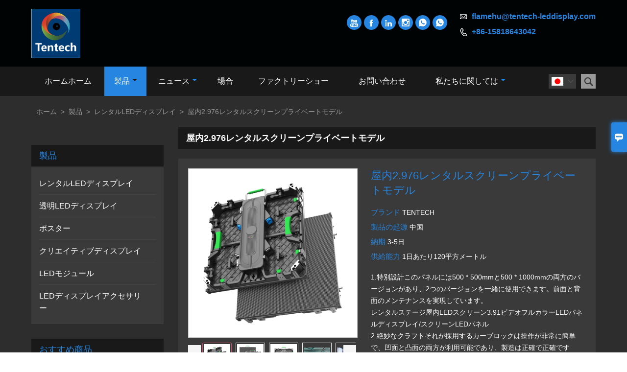

--- FILE ---
content_type: text/html; charset=UTF-8
request_url: http://ja.tentech-leddisplay.com/product/indoor-2976-rental-screen-private-model
body_size: 13960
content:
<!DOCTYPE html PUBLIC "-//W3C//DTD XHTML 1.0 Transitional//EN" "http://www.w3.org/TR/xhtml1/DTD/xhtml1-transitional.dtd">
<html xmlns="http://www.w3.org/1999/xhtml">
<head>
    <meta http-equiv="Content-Type" content="text/html; charset=utf-8" />
                <title>屋内2.976レンタルスクリーンプライベートモデル,低価格屋内2.976レンタルスクリーンプライベートモデル購買</title>
            <meta name="description" content="安いセールス屋内2.976レンタルスクリーンプライベートモデル卸売り,割引屋内2.976レンタルスクリーンプライベートモデルプロモーション,供給屋内2.976レンタルスクリーンプライベートモデルカスタマイズ,高品質屋内2.976レンタルスクリーンプライベートモデルサプライヤー厂家!">
    <meta name="keywords" content="購入屋内2.976レンタルスクリーンプライベートモデル,屋内2.976レンタルスクリーンプライベートモデル価格,屋内2.976レンタルスクリーンプライベートモデルブランド,屋内2.976レンタルスクリーンプライベートモデルメーカー,屋内2.976レンタルスクリーンプライベートモデル市場,屋内2.976レンタルスクリーンプライベートモデル会社">
    <meta name="viewport" content="width=device-width, initial-scale=1, minimum-scale=1, user-scalable=no , maximum-scale=1" />
    <meta http-equiv="X-UA-Compatible" content="IE=edge,chrome=1,IE=10">
    <meta content="telephone=no" name="format-detection">
    <link rel="canonical" href="http://ja.tentech-leddisplay.com/product/indoor-2976-rental-screen-private-model" />
    <!-- Favicon -->
    <link rel="shortcut icon" href="https://img.waimaoniu.net/2179/2179-202510221117581062.png">
    <!--样式图标-->
    <link rel="stylesheet" type="text/css" href="/template/iconfont/iconfont.css"/>
    <link rel="stylesheet" type="text/css" href="/template/nmoban77/css/style-tentech-leddisplay.css"/>
    <script type="text/javascript" src="/template/nmoban77/js/jquery-1.12.3.min.js"></script>

        <!-- Google Analytics -->
    <script async src="https://www.googletagmanager.com/gtag/js?id=UA-183586360-87"></script>
    <script>
        window.dataLayer = window.dataLayer || [];
        function gtag(){dataLayer.push(arguments);}
        gtag('js', new Date());
                gtag('config', 'UA-183586360-87');
            </script>
    <meta  property="og:type" content="product"/>
    <meta  property="og:title" content="屋内2.976レンタルスクリーンプライベートモデル"/>
    <meta  property="og:description" content="1.特別設計このパネルには500 * 500mmと500 * 1000mmの両方のバージョンがあり、2つのバージョンを一緒に使用できます。前面と背面のメンテナンスを実現しています。
レンタルステージ屋内LEDスクリーン3.91ビデオフルカラーLEDパネルディスプレイ/スクリーンLEDパネル
2.絶妙なクラフトそれが採用するカーブロックは操作が非常に簡単で、凹面と凸面の両方が利用可能であり、製造は正確で正確です
3.優れた品質：
当社のフィールドテスト済みLEDパネルは、ダイカストアルミニウム製の自己完結型のモジュラーユニットであり、優れた熱放散、耐久性、および長寿命を提供します。ほとんどのデジタルサイネージとは異なり、私たちにはファンがいません。このユニークな製品は厳格な品質管理を満たし、3年間の保証が付いています。"/>
    <meta  property="og:url" content="http://ja.tentech-leddisplay.comindoor-2976-rental-screen-private-model"/>
    <meta  property="og:image" content="https://img.waimaoniu.net/2179/2179-202411271624526035.jpg"/>
    <script type="application/ld+json">{"@context":"https:\/\/schema.org\/","@type":"product","name":"屋内2.976レンタルスクリーンプライベートモデル","description":"1.特別設計このパネルには500 * 500mmと500 * 1000mmの両方のバージョンがあり、2つのバージョンを一緒に使用できます。前面と背面のメンテナンスを実現しています。\r\nレンタルステージ屋内LEDスクリーン3.91ビデオフルカラーLEDパネルディスプレイ\/スクリーンLEDパネル\r\n2.絶妙なクラフトそれが採用するカーブロックは操作が非常に簡単で、凹面と凸面の両方が利用可能であり、製造は正確で正確です\r\n3.優れた品質：\r\n当社のフィールドテスト済みLEDパネルは、ダイカストアルミニウム製の自己完結型のモジュラーユニットであり、優れた熱放散、耐久性、および長寿命を提供します。ほとんどのデジタルサイネージとは異なり、私たちにはファンがいません。このユニークな製品は厳格な品質管理を満たし、3年間の保証が付いています。","image":["https:\/\/img.waimaoniu.net\/2179\/2179-202411271624526035.jpg","https:\/\/img.waimaoniu.net\/2179\/2179-202411271624515248.jpg","https:\/\/img.waimaoniu.net\/2179\/2179-202411271624513602.jpg","https:\/\/img.waimaoniu.net\/2179\/2179-202102211148218583.jpg","https:\/\/img.waimaoniu.net\/2179\/2179-202411271625198919.jpg","https:\/\/img.waimaoniu.net\/2179\/2179-202411271626046461.jpg"],"aggregateRating":{"@type":"AggregateRating","ratingValue":4.4,"reviewCount":81},"video":{"@type":"VideoObject","name":"屋内2.976レンタルスクリーンプライベートモデル","description":"1.特別設計このパネルには500 * 500mmと500 * 1000mmの両方のバージョンがあり、2つのバージョンを一緒に使用できます。前面と背面のメンテナンスを実現しています。\r\nレンタルステージ屋内LEDスクリーン3.91ビデオフルカラーLEDパネルディスプレイ\/スクリーンLEDパネル\r\n2.絶妙なクラフトそれが採用するカーブロックは操作が非常に簡単で、凹面と凸面の両方が利用可能であり、製造は正確で正確です\r\n3.優れた品質：\r\n当社のフィールドテスト済みLEDパネルは、ダイカストアルミニウム製の自己完結型のモジュラーユニットであり、優れた熱放散、耐久性、および長寿命を提供します。ほとんどのデジタルサイネージとは異なり、私たちにはファンがいません。このユニークな製品は厳格な品質管理を満たし、3年間の保証が付いています。","embedUrl":"https:\/\/www.youtube.com\/embed\/F8T9NO-eF9Q","thumbnailUrl":["https:\/\/i.ytimg.com\/vi\/F8T9NO-eF9Q\/hqdefault.jpg"],"uploadDate":"2024-11-27 16:52:36 CST"}}</script>
    <div class="im">
    <label class="im-l" for="select"><i class="iconfont">&#xe697;</i></label>
    <input type="checkbox" id="select">
    <div class="box">
        <ul>
                                        <li>
                    <a href="#inquiry_area">
                        <i class="iconfont img-envelope">&#xe758;</i>
                    </a>
                </li>
                                                            <li>
                        <a href="https://web.whatsapp.com/send?phone=8615818643042"  target="_blank" title="8615818643042" onclick="imstat(this,5,'/im_state')">
                            <i class="iconfont img-whatsapp">&#xe72c;</i>
                        </a>
                    </li>
                                                                <li>
                        <a href="https://web.whatsapp.com/send?phone=8618926006291"  target="_blank" title="8618926006291" onclick="imstat(this,5,'/im_state')">
                            <i class="iconfont img-whatsapp">&#xe72c;</i>
                        </a>
                    </li>
                                                                                                        </ul>
    </div>
</div></head>

<body class="homepage">
<div class="main">
    <!-- HEADER START -->
    <header class="header-box">
        <div class="header-middle">
            <div class="header-inner">
                <div class="header-logo">
                    <div class="header-logo-box">
                        <a href="/"><img alt="深セン テンテック ビジュアル テクノロジー株式会社" data-src="https://img.waimaoniu.net/2179/2179-202510221117465071.jpg" src="/template/nmoban81/images/loading.png"></a>
                    </div>
                </div>
                <div class="header-inner-right">
                    <div class="header-contact">
                        <ul>
                            <li class="website-mailbox">
                                <i class="iconfont">&#xe624;</i>
                                <a href="/contact#inquiry_area"  target="_blank" onclick="imstat(this,3,'/im_state')">flamehu@tentech-leddisplay.com </a>
                            </li>
                            <li class="website-phone"><i class="iconfont">&#xec76;</i>
                                <a href="/contact#inquiry_area"  target="_blank" onclick="imstat(this,4,'/im_state')">+86-15818643042</a>
                            </li>
                        </ul>
                    </div>
                </div>
                <div class="social-link">
    <!-- Facebook、YouTube、Twitter、LinkedIn、Instagram、Pinterest -->
                        <a href="https://www.youtube.com/@TentechDisplay" class="youTube" target="_blank" rel="nofollow">
                                    <i class="iconfont fa-youTube">
                        &#xe65d;                    </i>
                            </a>
                                            <a href="https://www.facebook.com/leddisplaytt" class="facebook" target="_blank" rel="nofollow">
                                    <i class="iconfont fa-facebook">
                        &#xe616;                    </i>
                            </a>
                                <a href="https://www.linkedin.com/company/leddisplaytt/" class="linkedin" target="_blank" rel="nofollow">
                                    <i class="iconfont fa-linkedin">
                        &#xe615;                    </i>
                            </a>
                                            <a href="https://www.instagram.com/tentech.display/" class="instagram" target="_blank" rel="nofollow">
                                    <i class="iconfont fa-instagram">
                        &#xe7d3;                    </i>
                            </a>
                <!-- WhatsApp,Skype-->
                                                    <a href="https://web.whatsapp.com/send?phone=8615818643042" class="whatsapp" target="_blank" rel="nofollow" onclick="imstat(this,5,'/im_state')">
                <i class="iconfont img-whatsapp">&#xe72c;</i>
            </a>
                                <a href="https://web.whatsapp.com/send?phone=8618926006291" class="whatsapp" target="_blank" rel="nofollow" onclick="imstat(this,5,'/im_state')">
                <i class="iconfont img-whatsapp">&#xe72c;</i>
            </a>
            </div>                <!--<div class="company-motto">
                	<div class="company-motto-p"><p>Guaranteeing the highest quality products has always been our pursuit</p></div>
                </div>-->
            </div>
            <div class="clear"></div>
        </div>
        <!--导航栏-->
        <div id="fixedMenu">
            <div class="header-inner">
                <div class="language">
                    <div class="cur"><e class="ja">日本語<i class="iconfont">&#xe635;</i></e>
                        <ul class="language-list">
                                                            <li>
                                    <a href="http://ar.tentech-leddisplay.com/product/indoor-2976-rental-screen-private-model" title="العربية" class="ar" >
                                        العربية</a>
                                </li>
                                                            <li>
                                    <a href="http://de.tentech-leddisplay.com/product/indoor-2976-rental-screen-private-model" title="Deutsch" class="de" >
                                        Deutsch</a>
                                </li>
                                                            <li>
                                    <a href="http://www.tentech-leddisplay.com/product/indoor-2976-rental-screen-private-model" title="English" class="en" >
                                        English</a>
                                </li>
                                                            <li>
                                    <a href="http://es.tentech-leddisplay.com/product/indoor-2976-rental-screen-private-model" title="Español" class="es" >
                                        Español</a>
                                </li>
                                                            <li>
                                    <a href="http://fr.tentech-leddisplay.com/product/indoor-2976-rental-screen-private-model" title="Français" class="fr" >
                                        Français</a>
                                </li>
                                                            <li>
                                    <a href="http://it.tentech-leddisplay.com/product/indoor-2976-rental-screen-private-model" title="Italiano" class="it" >
                                        Italiano</a>
                                </li>
                                                            <li>
                                    <a href="http://ja.tentech-leddisplay.com/product/indoor-2976-rental-screen-private-model" title="日本語" class="ja" >
                                        日本語</a>
                                </li>
                                                            <li>
                                    <a href="http://ko.tentech-leddisplay.com/product/indoor-2976-rental-screen-private-model" title="한국어" class="ko" >
                                        한국어</a>
                                </li>
                                                            <li>
                                    <a href="http://ms.tentech-leddisplay.com/product/indoor-2976-rental-screen-private-model" title="Melayu" class="ms" >
                                        Melayu</a>
                                </li>
                                                            <li>
                                    <a href="http://pt.tentech-leddisplay.com/product/indoor-2976-rental-screen-private-model" title="Português" class="pt" >
                                        Português</a>
                                </li>
                                                            <li>
                                    <a href="http://ru.tentech-leddisplay.com/product/indoor-2976-rental-screen-private-model" title="Pусский" class="ru" >
                                        Pусский</a>
                                </li>
                                                    </ul>
                    </div>
                </div>
                <div class="header-search">
                    <form onsubmit="search(this);return false;">
                        <div class="search-box" >
                            <input class="input-text" placeholder="Search entire store here..." type="text" id="key" name="keys">
                            <button class="search-btn"   type="submit"><i class="iconfont">&#xe6c9;</i></button>
                        </div>
                    </form>
                </div>
                <script>
                    function search(thatThis) {
                var searchStr=$(thatThis).find('#key').val();
                if (searchStr==''){return false}
                        location.href = '/product-search?key=' + $(thatThis).find('#key').val();
                    }
                </script>
                <nav class="main-nav" role="navigation">
                    <!-- Mobile menu toggle button (hamburger/x icon) -->
                    <input id="main-menu-state" type="checkbox" />
                    <label class="main-menu-btn" for="main-menu-state">
                        <span class="main-menu-btn-icon"></span> Toggle main menu visibility
                    </label>
                    <!-- Sample menu definition -->
                    <ul id="main-menu" class="sm sm-blue">

                                                    <li class=""><a href="/">ホームホーム</a>
                                                            </li>
                                                    <li class="current"><a href="/products">製品</a>
                                                                    <ul>
                                                                                    <li><a href="/product-list/rental-led-display">レンタルLEDディスプレイ</a>
                                                                                            </li>
                                                                                    <li><a href="/product-list/transparent-led-display">透明LEDディスプレイ</a>
                                                                                            </li>
                                                                                    <li><a href="/product-list/iposter">ポスター</a>
                                                                                            </li>
                                                                                    <li><a href="/product-list/creative-display">クリエイティブディスプレイ</a>
                                                                                            </li>
                                                                                    <li><a href="/product-list/led-module">LEDモジュール</a>
                                                                                            </li>
                                                                                    <li><a href="/product-list/led-display-accessories">LEDディスプレイアクセサリー</a>
                                                                                            </li>
                                                                            </ul>
                                                            </li>
                                                    <li class=""><a href="/news">ニュース</a>
                                                                    <ul>
                                                                                    <li><a href="/news-list/company-news">会社のニュース</a>
                                                                                            </li>
                                                                            </ul>
                                                            </li>
                                                    <li class=""><a href="/case">場合</a>
                                                            </li>
                                                    <li class=""><a href="/factory">ファクトリーショー</a>
                                                            </li>
                                                    <li class=""><a href="/contact">お問い合わせ</a>
                                                            </li>
                                                    <li class=""><a href="/aboutus">私たちに関しては</a>
                                                                    <ul>
                                                                                    <li><a href="/company-style">会社スタイル</a>
                                                                                            </li>
                                                                                    <li><a href="/exhibition">展示会の活動</a>
                                                                                            </li>
                                                                                    <li><a href="/cert">認定</a>
                                                                                            </li>
                                                                                    <li><a href="/delivery">配達する</a>
                                                                                            </li>
                                                                                    <li><a href="/responsibility">責任</a>
                                                                                            </li>
                                                                            </ul>
                                                            </li>
                                            </ul>
                </nav>
            </div>
        <!--导航栏结束-->
    </header>
    <!-- HEADER END -->
    <!--产品详情页视频样式-->
<link href="https://cdn.bootcss.com/video.js/7.5.4/alt/video-js-cdn.min.css" rel="stylesheet">
<link type="text/css" rel="stylesheet" href="/template/css/i1.css" media="screen"/>
<div class="inner-page-main product">
    <div class="inner-page-middle">
        <div class="bread-crumb">
            <ul><li><a href='/'>ホーム</a></li><li> > </li><li><a href='/products'>製品</a></li><li> > </li><li><a href='/product-list/rental-led-display'>レンタルLEDディスプレイ</a></li><li> > </li><li class='active'>屋内2.976レンタルスクリーンプライベートモデル</li></ul>        </div>
        <div class="inner-page-content">
            <div class="inner-page-r">
                <div class="product-information-t">
                    <!--seo描述标题-->
                    <h1>屋内2.976レンタルスクリーンプライベートモデル</h1>
                </div>
                <div class="product-details">
                    <div class="panel panel-default">
                        <div>
                            <div class="tm-m-photos">
                                <div class="tm-m-photo-box">
                                    <div class="tm-m-photo-viewer">
                                        <img src="/template/images/loader.gif">
                                        <video id="vid1" class="video-js vjs-default-skin" style="display: none" controls="controls"></video>
                                    </div>
                                </div>
                                <div class="thumbnail">
                                    <ul class="tm-m-photos-thumb">
                                                                                    <li data-type="img" data-src="https://img.waimaoniu.net/2179/2179-202411271624526035.jpg">
                                                <span>
                                                    <img src="https://img.waimaoniu.net/2179/2179-202411271624526035.jpg" alt="購入屋内2.976レンタルスクリーンプライベートモデル,屋内2.976レンタルスクリーンプライベートモデル価格,屋内2.976レンタルスクリーンプライベートモデルブランド,屋内2.976レンタルスクリーンプライベートモデルメーカー,屋内2.976レンタルスクリーンプライベートモデル市場,屋内2.976レンタルスクリーンプライベートモデル会社">
                                                </span>
                                            </li>
                                                                                    <li data-type="img" data-src="https://img.waimaoniu.net/2179/2179-202411271624515248.jpg">
                                                <span>
                                                    <img src="https://img.waimaoniu.net/2179/2179-202411271624515248.jpg" alt="購入屋内2.976レンタルスクリーンプライベートモデル,屋内2.976レンタルスクリーンプライベートモデル価格,屋内2.976レンタルスクリーンプライベートモデルブランド,屋内2.976レンタルスクリーンプライベートモデルメーカー,屋内2.976レンタルスクリーンプライベートモデル市場,屋内2.976レンタルスクリーンプライベートモデル会社">
                                                </span>
                                            </li>
                                                                                    <li data-type="img" data-src="https://img.waimaoniu.net/2179/2179-202411271624513602.jpg">
                                                <span>
                                                    <img src="https://img.waimaoniu.net/2179/2179-202411271624513602.jpg" alt="購入屋内2.976レンタルスクリーンプライベートモデル,屋内2.976レンタルスクリーンプライベートモデル価格,屋内2.976レンタルスクリーンプライベートモデルブランド,屋内2.976レンタルスクリーンプライベートモデルメーカー,屋内2.976レンタルスクリーンプライベートモデル市場,屋内2.976レンタルスクリーンプライベートモデル会社">
                                                </span>
                                            </li>
                                                                                    <li data-type="img" data-src="https://img.waimaoniu.net/2179/2179-202102211148218583.jpg">
                                                <span>
                                                    <img src="https://img.waimaoniu.net/2179/2179-202102211148218583.jpg" alt="購入屋内2.976レンタルスクリーンプライベートモデル,屋内2.976レンタルスクリーンプライベートモデル価格,屋内2.976レンタルスクリーンプライベートモデルブランド,屋内2.976レンタルスクリーンプライベートモデルメーカー,屋内2.976レンタルスクリーンプライベートモデル市場,屋内2.976レンタルスクリーンプライベートモデル会社">
                                                </span>
                                            </li>
                                                                                    <li data-type="img" data-src="https://img.waimaoniu.net/2179/2179-202411271625198919.jpg">
                                                <span>
                                                    <img src="https://img.waimaoniu.net/2179/2179-202411271625198919.jpg" alt="購入屋内2.976レンタルスクリーンプライベートモデル,屋内2.976レンタルスクリーンプライベートモデル価格,屋内2.976レンタルスクリーンプライベートモデルブランド,屋内2.976レンタルスクリーンプライベートモデルメーカー,屋内2.976レンタルスクリーンプライベートモデル市場,屋内2.976レンタルスクリーンプライベートモデル会社">
                                                </span>
                                            </li>
                                                                                    <li data-type="img" data-src="https://img.waimaoniu.net/2179/2179-202411271626046461.jpg">
                                                <span>
                                                    <img src="https://img.waimaoniu.net/2179/2179-202411271626046461.jpg" alt="購入屋内2.976レンタルスクリーンプライベートモデル,屋内2.976レンタルスクリーンプライベートモデル価格,屋内2.976レンタルスクリーンプライベートモデルブランド,屋内2.976レンタルスクリーンプライベートモデルメーカー,屋内2.976レンタルスクリーンプライベートモデル市場,屋内2.976レンタルスクリーンプライベートモデル会社">
                                                </span>
                                            </li>
                                                                                                                            <li data-type="video" data-src="https://youtu.be/F8T9NO-eF9Q">
                                                <span>
                                                    <img id="videoImg" src="" alt="video">
                                                </span>
                                            </li>
                                                                            </ul>
                                    <span class="left"><i></i></span>
                                    <span class="right"><i></i></span>
                                </div>
                            </div>
                        </div>
                    </div>
                                            <script>
                            var imgUrl = getScreen(urlCl("https://youtu.be/F8T9NO-eF9Q"))
                            function getScreen(url, size) {
                                if (url === null) {
                                    return "";
                                }
                                size = (size === null) ? "big" : size;
                                var vid;
                                var results;
                                results = url.match("[\\?&]v=([^&#]*)");
                                vid = (results === null) ? url : results[1];
                                if (size == "small") {
                                    return "http://img.youtube.com/vi/" + vid + "/2.jpg";
                                } else {
                                    return "http://img.youtube.com/vi/" + vid + "/0.jpg";
                                }
                            }
                            function urlCl(url){
                                var lastIndex = url.lastIndexOf('/') + 1
                                var s = url.substring(lastIndex,url.length)
                                return s
                            }
                            $('#videoImg').attr('src',imgUrl)

                        </script>
                                        <div class="product-attributes">
                        <div class="product-attributes-box">
                            <div class="product-name">屋内2.976レンタルスクリーンプライベートモデル</div>
                            <div class="product-attributes-item">
                                <ul>
                                                                                                                    <li>
                                            <label>ブランド </label>
                                            <span class="info-deta">TENTECH </span>
                                        </li>
                                                                                                                    <li>
                                            <label>製品の起源 </label>
                                            <span class="info-deta">中国 </span>
                                        </li>
                                                                                                                    <li>
                                            <label>納期 </label>
                                            <span class="info-deta">3-5日 </span>
                                        </li>
                                                                                                                    <li>
                                            <label>供給能力 </label>
                                            <span class="info-deta">1日あたり120平方メートル </span>
                                        </li>
                                                                                                                                                                                            </ul>
                            </div>
                            <div class="product-overview"><p>1.特別設計このパネルには500 * 500mmと500 * 1000mmの両方のバージョンがあり、2つのバージョンを一緒に使用できます。前面と背面のメンテナンスを実現しています。<br/>レンタルステージ屋内LEDスクリーン3.91ビデオフルカラーLEDパネルディスプレイ/スクリーンLEDパネル<br/>2.絶妙なクラフトそれが採用するカーブロックは操作が非常に簡単で、凹面と凸面の両方が利用可能であり、製造は正確で正確です<br/>3.優れた品質：<br/>当社のフィールドテスト済みLEDパネルは、ダイカストアルミニウム製の自己完結型のモジュラーユニットであり、優れた熱放散、耐久性、および長寿命を提供します。ほとんどのデジタルサイネージとは異なり、私たちにはファンがいません。このユニークな製品は厳格な品質管理を満たし、3年間の保証が付いています。</p></div>
                            <div class="product-detail-annex">
                                <div class="pro-email-icon"><a href="#inquiry_area" title="Email"><i class="iconfont">&#xe624;</i>Email</a></div>
                                <div class="pro-annex-icon"><a href="#product-annex"  ><i class="iconfont">&#xe63b;</i>ダウンロード</a></div>                                <div class="addthis_inline_share_toolbox_vqkn"></div>
                            </div>
                        </div>
                    </div>
                </div>
                <div class="product-information">
                    <section class="product-information-content">
                        <div class="product-information-box">
                            <p><strong>1.アプリケーション：</strong>&nbsp;屋内<br/></p><p><strong>2.色：&nbsp;</strong>フルカラー</p><p><strong>3.パネルサイズ：&nbsp;</strong>500 * 500mm</p><p><strong>4.ピクセルピッチ：</strong>&nbsp;1.9 / 2.6 / 2.9 / 3.91 / 4.81mm</p><p><strong>5.原産地：</strong>&nbsp;広東省、中国</p><p><strong>6.モデル番号：</strong>&nbsp;E3.9</p><p><strong>7.ブランド名：</strong>&nbsp;テンテック</p><p><strong>8.製品名：</strong>&nbsp;P 3.91 Smd P2.976 P391 4.81 1.9MmSmd2121ディスプレイウォール</p><p><strong>9.キャビネットサイズ：&nbsp;</strong>500 * 500 * 64mm</p><p><strong>10.キャビネットの重量：&nbsp;</strong>6Kgs</p><p><strong>11.キャビネットピクセル（ドット）：</strong>&nbsp;128 * 128</p><p><strong>1</strong><strong>2.リフレッシュレート（Hz）：</strong>&nbsp;≥1920</p><p><strong>13.運転方法：&nbsp;</strong>1/16</p><p><strong>14.キャビネットの材質：</strong>&nbsp;鋳造のalunimum</p><p><strong>15.明るさ：&nbsp;</strong>1200ニット</p><p><strong>16. LEDチップ：&nbsp;</strong>SMD2121</p><p><br/></p><p><strong>屋外アイテムパラメータ：</strong></p><p>モデル番号：P3.91-13S</p><p>モジュールサイズ：250mm * 250mm</p><p>ピクセルピッチ：3.91mm</p><p>ピクセル密度：65536 / m2</p><p>ピクセル構成：1R1G1B</p><p>パッケージモード：SMD1921</p><p>ピクセル解像度：64ドット（W）* 64ドット（H）</p><p>最大消費電力：60W</p><p>重量：1.2kg</p><p>ドライブタイプコンスタントドライブ</p><p>スキャンモード：1/16スキャン</p><p>LEDユニットモジュール&nbsp;</p><p>モジュールの数量4個/ 8個</p><p>電源：5V / 60A</p><p>キャビネットあたりのピクセル数：128 * 128/128 * 256</p><p>ホワイトバランスの明るさ：≥7500cd/ m2</p><p>最適視距離：4M〜50M</p><p>最適な視距離：160°（W）120°（H）</p><p>保管温度：-35℃〜+ 85℃作業：-20℃〜+ 50℃</p><p>動作湿度：10％-95％</p><p>厚さ85mm</p><p>電源動作電圧：AC220V±10％</p><p>平均消費電力：600W / S</p><p>最大消費電力：≤1800W/ S</p><p>電流：≤20mA（単一LED）</p><p>制御システムCPU</p><p>Pentium4以上</p><p>オペレーティングシステム：WIN98 / 2000 / NT / XP</p><p>制御方法の同期</p><p>主な技術</p><p>パラメータ</p><p>駆動装置</p><p>定電流ドライバICリフレッシュ周波数：≥400HZ</p><p>グレースケール/カラーRGB256,16.7M各カラーの256レベル（RGB）/16.7Mカラー</p><p>MTBF：≥9000時間</p><p>電源スイッチ自動スイッチ</p><p>表示モード：800 * 600/1024 * 768</p><p>防水等級IP65</p><p><br/></p><p><strong>保証条件：</strong></p><p>Tentechは、顧客満足を前提として優れたアフターサービスを提供しています。</p><p>1. TENTECHから購入したすべての製品所有者は、次の権利を所有します。</p><p>A：7日以内の無条件交換。</p><p>B：メンテナンスの2年間の保証。<br/></p><p>2.修理された製品は、7日以内にTENTECHの費用でお客様に返送されます（お客様の費用で不良品を受け取った日から）。<br/></p><p>3. 100％本物の厳格な評価。高い視認性、品質、優れたサービス商品を選択します。偽物が見つかった場合は10回返金されます。<br/></p><p>4. 12時間のアフターサービスTENTECHプロフェッショナルサービスチームは、製品の使用、インストール、および構成に関連する問題を12時間以内に解決することを約束します。<br/></p><p>5. 30日間の価格保護購入した製品の価格が30日以内に下がった場合、TENTECHは差額を返金します。&nbsp;</p><p><br/></p>                        </div>
                    </section>
                                            <div class="product-annex" id="product-annex">
                            <div class="product-tag-title"><span>ダウンロード</span></div>
                            <ul>
                                                                    <li><a href="https://img.waimaoniu.net/2179/TENTECH PROFILE(8).pdf"><i class="iconfont">&#xe785;</i>TENTECHプロファイル.pdf</a></li>
                                                            </ul>
                        </div>
                                        <style>
    .related-products {width:100%;margin-top:20px;}
    .related-products-t {margin-bottom:10px;position:relative;overflow:hidden;}
    .related-products-t::after {background-color:#eee;bottom:10px;content:"";height:1px;left:0;position:absolute;width:100%;}
    .related-products-t span,.related-products-t span {font-size:18px;line-height:30px;background-color:#fff;display:inline-block;padding-right:30px;position:relative;z-index:1;}
    .related-products ul {font-size:0;}
    .related-products ul li {font-size:14px;width:25%;display:inline-block;vertical-align:top;}
    .related-products ul li .item {padding:15px;}
    .related-products ul li .item img {width:100%;max-width:500px;}
    .related-products ul li .item .text {font-size:14px;line-height:20px;margin-top:5px;}
    @media screen and (max-width:768px){
        .related-products ul li {width: 50%;}
    }
</style>
<div class="related-products">
    <div class="related-products-c">
        <div class="related-products-t"><span></span></div>
        <ul>
                                                <li>
                        <div class="item">
                            <div class="image"><a href="/product/led-panel-rental-391mm-indoor"><img src="https://img.waimaoniu.net/2179/2179-202412061816456232.jpg" alt="LEDパネルレンタル3.91mm屋内"></a></div>
                            <div class="item-name"><a href="/product/led-panel-rental-391mm-indoor"><div class="text">LEDパネルレンタル3.91mm屋内</div></a></div>
                        </div>
                    </li>
                                    <li>
                        <div class="item">
                            <div class="image"><a href="/product/led-curve-screen"><img src="https://img.waimaoniu.net/2179/2179-202411201447180292.png" alt="LEDカーブスクリーン"></a></div>
                            <div class="item-name"><a href="/product/led-curve-screen"><div class="text">LEDカーブスクリーン</div></a></div>
                        </div>
                    </li>
                                    <li>
                        <div class="item">
                            <div class="image"><a href="/product/curved-screen"><img src="https://img.waimaoniu.net/2179/2179-202411201712292083.png" alt="曲面スクリーンと直線スクリーンをキャビネット内で接合可能"></a></div>
                            <div class="item-name"><a href="/product/curved-screen"><div class="text">曲面スクリーンと直線スクリーンをキャビネット内で接合可能</div></a></div>
                        </div>
                    </li>
                                    <li>
                        <div class="item">
                            <div class="image"><a href="/product/led-displays-curved"><img src="https://img.waimaoniu.net/2179/2179-202411211438504534.jpg" alt="屋内P3.91P4.81ledディスプレイ画面レンタルledディスプレイ湾曲"></a></div>
                            <div class="item-name"><a href="/product/led-displays-curved"><div class="text">屋内P3.91P4.81ledディスプレイ画面レンタルledディスプレイ湾曲</div></a></div>
                        </div>
                    </li>
                                    </ul>
    </div>
</div>                    <div class="product-tag">
                        <div class="product-tag-title"><span>製品タグ: </span></div>
                        <div class="product-tag-item">
                                                            <a href="/product-tag/%e5%b1%8b%e5%86%852.976%e3%83%ac%e3%83%b3%e3%82%bf%e3%83%ab%e7%94%bb%e9%9d%a2">屋内2.976レンタル画面</a>
                                                            <a href="/product-tag/hdp2.97%e3%83%ac%e3%83%b3%e3%82%bf%e3%83%ab%e5%b1%8b%e5%86%85led%e3%82%b9%e3%82%af%e3%83%aa%e3%83%bc%e3%83%b3novastar">HDP2.97レンタル屋内LEDスクリーンnovastar</a>
                                                            <a href="/product-tag/%e3%83%95%e3%83%ab%e3%82%ab%e3%83%a9%e3%83%bcrgbp3.912.976%e3%83%ac%e3%83%b3%e3%82%bf%e3%83%abled%e3%83%87%e3%82%a3%e3%82%b9%e3%83%97%e3%83%ac%e3%82%a4">フルカラーRGBP3.912.976レンタルLEDディスプレイ</a>
                                                            <a href="/product-tag/led%e3%83%87%e3%82%a3%e3%82%b9%e3%83%97%e3%83%ac%e3%82%a4%e7%94%bb%e9%9d%a2p2.97%e3%82%b9%e3%83%86%e3%83%bc%e3%82%b8%e8%83%8c%e6%99%af">LEDディスプレイ画面p2.97ステージ背景</a>
                                                            <a href="/product-tag/3.914.81%e5%b1%8b%e5%86%85">3.914.81屋内</a>
                                                                                </div>
                    </div>
                </div>
                <style>
    .error {  color: red;  }
    /*邮件锚点*/
    .mail-anchor{ width: 100%; position:relative;}
    .mail-anchor #inquiry_area{ position: absolute; top:-120px;}
    .inner-message-row .item button.submitting{ padding-left: 50px;background-image: url(/template/images/loading2.gif);
        background-repeat: no-repeat;    background-position: 10px center; background-color: #fff;
        color: #999; border: 1px solid #ccc;cursor: not-allowed!important;}
    .inner-message-row .item button.submitting:active{ background-color: #fff;  color: #999;  border: 1px solid #ccc;}
</style>
<div class="mail-anchor">
    <div id="inquiry_area"></div>
</div>
<div class="inner-message" style="background-color: #2d2d2d;padding: 20px;">
    <div class="th" style="margin-bottom: 16px;">最新の価格を取得しますか？ できるだけ早く返信します（12時間以内）</div>
    <div class="inner-message-row msg_bl">
        <form class="form_che" method="post" id="messageform1" name="messageform1">
            <!--普通跳转<form class="form_check" method="post" id="messageform1" name="messageform1">-->
            <input type="hidden" id="pid" name="pid" value="0"/>
            <input type="hidden" name="fromurl" value="">
            <script>
                $(function(){
                    $('input[name="fromurl"]').val(window.location.href);
                })
            </script>
            <!--<div class="item">
                <label for="subject"></label>
                <div class="inner-message-box">
                    <input type="text" class="input-lg form-full" value="" placeholder="*" name="subject" id="subject" required="true">
                </div>
            </div>-->
            <div class="item item-half" style="margin-bottom: 12px;">
                <div class="inner-message-half" style="background-color: #1f1f1f">
                    <input type="text" class="input-lg form-full" value="" placeholder="あなたの名前は何ですか？" name="name" id="name">
                </div>
            </div>
            <div class="item item-half" style="margin-bottom: 12px;">
                <label for="phone"></label>
                <div class="inner-message-box" style="background-color: #1f1f1f">
                    <input type="text" class="input-lg form-full" value="" placeholder="最高の連絡先番号：" name="phone" id="phone" >
                </div>
            </div>
            <div class="item" style="margin-bottom: 12px;">
                <!--邮件出错提示语-->
                <label for="email"></label>
                <div class="inner-message-box" style="background-color: #1f1f1f">
                    <input type="text" class="input-lg form-full" value="" placeholder="*あなたの最高の連絡先メール：" id="email" name="email" required="true">
                </div>
            </div>
            <div class="item" style="margin-bottom: 12px;">
                <div class="inner-message-box" style="background-color: #1f1f1f">
                    <input type="text" class="input-lg form-full" value="" placeholder="あなたの会社名：" name="company" id="company">
                </div>
            </div>
            <div class="item" style="margin-bottom: 12px;">
                <div class="inner-message-box" style="background-color: #1f1f1f">
                    <label for="message"></label>
                    <textarea placeholder="*何について問い合わせたいですか？" name="message" id="message" class="form-full" required="true"></textarea>
                </div>
            </div>
            <div class="item" style="margin-bottom: 12px;">
                <button class="btn-text t_submit" id="submit" style="display: inline-block">提出する</button>
                <div style="display: inline-block; margin-left: 40px;">
                    <input type="checkbox" name="category" value="1" style="width: auto; height: auto;" /><a href="/privacypolicy" target="_blank"><p style="text-decoration: underline;color: #999; display: inline-block;">個人情報保護方針</p></a>
                    <script>document.getElementsByName("category")[0].checked="checked";</script>
                </div>
            </div>
        </form>
    </div>
</div>            </div>
            <!--inner-page-l-->
            
<div class="inner-page-l">
    <div class="sidebar-block">
        <div class="sidebar-block-but"><span>より多くの製品</span><button type="button"><i class="iconfont"></i></button></div>
                        <div class="sidebar-box sidebar-product">
            <div class="sidebar-title">
                <span>製品</span>
            </div>
            <div class="sidebar-contant sidebar-product">
                                    <dl>
                        <dt><a href="/product-list/rental-led-display" title="レンタルLEDディスプレイ"><i></i>レンタルLEDディスプレイ</a></dt>
                                            </dl>
                                    <dl>
                        <dt><a href="/product-list/transparent-led-display" title="透明LEDディスプレイ"><i></i>透明LEDディスプレイ</a></dt>
                                            </dl>
                                    <dl>
                        <dt><a href="/product-list/iposter" title="ポスター"><i></i>ポスター</a></dt>
                                            </dl>
                                    <dl>
                        <dt><a href="/product-list/creative-display" title="クリエイティブディスプレイ"><i></i>クリエイティブディスプレイ</a></dt>
                                            </dl>
                                    <dl>
                        <dt><a href="/product-list/led-module" title="LEDモジュール"><i></i>LEDモジュール</a></dt>
                                            </dl>
                                    <dl>
                        <dt><a href="/product-list/led-display-accessories" title="LEDディスプレイアクセサリー"><i></i>LEDディスプレイアクセサリー</a></dt>
                                            </dl>
                            </div>
        </div>
        <div class="sidebar-box sidebar-featured">
            <div class="sidebar-title">
                <span>おすすめ商品</span>
            </div>
            <div class="sidebar-contant">
                <ul>
                                            <li>
                            <div class="item">
                                <div class="pro-media"><a href="/product/big-screen-large-led-number-display"><img alt="大画面大型LEDナンバーディスプレイ" src="https://img.waimaoniu.net/2179/2179-202412131750586787_s.jpg"></a></div>
                                <div class="pro-detail-info">
                                    <div class="th"><a href="/product/big-screen-large-led-number-display">大画面大型LEDナンバーディスプレイ</a></div>
                                    <span><a class="btn" href="/product/big-screen-large-led-number-display">もっと</a></span>
                                </div>
                            </div>
                        </li>
                                            <li>
                            <div class="item">
                                <div class="pro-media"><a href="/product/led-panel-rental-391mm-indoor"><img alt="LEDパネルレンタル3.91mm屋内" src="https://img.waimaoniu.net/2179/2179-202412061816456232_s.jpg"></a></div>
                                <div class="pro-detail-info">
                                    <div class="th"><a href="/product/led-panel-rental-391mm-indoor">LEDパネルレンタル3.91mm屋内</a></div>
                                    <span><a class="btn" href="/product/led-panel-rental-391mm-indoor">もっと</a></span>
                                </div>
                            </div>
                        </li>
                                            <li>
                            <div class="item">
                                <div class="pro-media"><a href="/product/show-window-led-transprent-display-screen"><img alt="ウィンドウ主導のトランスペアレント表示画面を表示" src="https://img.waimaoniu.net/2179/2179-202103301638299009_s.jpg"></a></div>
                                <div class="pro-detail-info">
                                    <div class="th"><a href="/product/show-window-led-transprent-display-screen">ウィンドウ主導のトランスペアレント表示画面を表示</a></div>
                                    <span><a class="btn" href="/product/show-window-led-transprent-display-screen">もっと</a></span>
                                </div>
                            </div>
                        </li>
                                            <li>
                            <div class="item">
                                <div class="pro-media"><a href="/product/customized-shape-screen"><img alt="カスタマイズされた形状画面" src="https://img.waimaoniu.net/2179/2179-202103301637490092_s.jpg"></a></div>
                                <div class="pro-detail-info">
                                    <div class="th"><a href="/product/customized-shape-screen">カスタマイズされた形状画面</a></div>
                                    <span><a class="btn" href="/product/customized-shape-screen">もっと</a></span>
                                </div>
                            </div>
                        </li>
                                    </ul>
            </div>
        </div>
        <div class="sidebar-box sidebar-contact">
    <div class="sidebar-title">
        <span>詳細をお問い合わせください</span>
    </div>
    <div class="sidebar-contant">
                <div class="mb-20">
            <div class="inner-title"><i class="iconfont">&#xec76;</i>電話 : </div><ul><li><a href="/contact#inquiry_area">+86-15818643042</a></li></ul>
        </div>
                        <div class="mb-20">
            <div class="inner-title"><i class="iconfont">&#xe624;</i>メール : </div><ul>
            <li><a href="/contact#inquiry_area">flamehu@tentech-leddisplay.com</a></li>            </ul>
        </div>
                        <div class="mb-20">
            <div class="inner-title"><i class="iconfont">&#xe606;</i>ファックス : </div><ul>
                <li><a href="/contact#inquiry_area">+86-755 27197996</a></li>            </ul>
        </div>
                <!--二维码-->
            </div>
</div>    </div>
</div>
<!--产品折叠列表-->
<script type="text/javascript" src="/template/nmoban67/js/sidebar-product.js"></script>
<script type="text/javascript">
    $(function () {
        initSidebarClicker('span', '+', '-')
    })
</script>        </div>
    </div>
</div>
<div class="pictureBox">
    <div class="box1"></div>
    <div class="box2">
        <img src="" id="img" alt="">
        <span class="close">
            <img src="/template/images/guanbiwps.jpg" alt="close">
        </span>
        <span class="prev">
            <img src="/template/images/zuo.png" alt="left">
        </span>
        <span class="next">
            <img src="/template/images/you.png" alt="right">
        </span>
    </div>
</div>
<!--产品详情页图片展示-->
<script type="text/javascript" src="/template/js/i1.js"></script>
    <script src="https://cdn.bootcss.com/video.js/7.5.4/alt/video.core.min.js"></script>
    <script src="https://cdn.bootcss.com/videojs-youtube/2.6.0/Youtube.min.js"></script>
<script type="text/javascript">
    $(".tm-m-photos").commentImg({
        activeClass: 'tm-current', //缩略图当前状态class,默认'current'
        nextButton: '.tm-m-photo-viewer-navright', //向后翻页按钮，默认'.next'
        prevButton: '.tm-m-photo-viewer-navleft', //向前翻页按钮，默认'.prev'
        imgNavBox: '.tm-m-photos-thumb', //缩略图容器，默认'.photos-thumb'
        imgViewBox: '.tm-m-photo-viewer' //浏览图容器，默认'.photo-viewer'
    });
    $('.tm-m-photos-thumb').find('li').eq(0).click()
</script>
<script type="text/javascript" src="//s7.addthis.com/js/300/addthis_widget.js#pubid=ra-5864b30374d2e3d7"></script>        <!--FOOTER -->
    <footer class="footer-middle">
        <div class="footer-content">
            <div class="footer-content-but"><span>その他のサービス</span><button type="button"><i class="iconfont"></i></button></div>
            <div class="footer-main">
                <div class="item footer-contactus">
                    <div class="footer-static-block">
                        <div class="th"><a href="/contact">連絡</a></div>
                        <ul class="footer-block-contant">
                            <li><label><i class="iconfont">&#xe60b;</i></label><a href="/contact#inquiry_area">2 階、block14、第 5 産業ゾーン、Tianliao コミュニティ、光明新区、深セン、中国</a></li>
                            <li><label><i class="iconfont">&#xe651;</i></label><a href="/contact#inquiry_area">flamehu@tentech-leddisplay.com</a> </li>
                            <li><label><i class="iconfont">&#xe605;</i></label><a href="/contact#inquiry_area">+86-15818643042</a></li>
                        </ul>
                        <div class="social-link-bottom">
                                                            <a href="https://www.youtube.com/@TentechDisplay" class="youTube" target="_blank" rel="nofollow">
                                    <i class="iconfont fa-youTube">&#xe65d;</i>
                                </a>
                                                                                                                    <a href="https://www.facebook.com/leddisplaytt" class="facebook" target="_blank" rel="nofollow">
                                    <i class="iconfont fa-facebook">&#xe616;</i>
                                </a>
                                                                                        <a href="https://www.linkedin.com/company/leddisplaytt/" class="linkedin" target="_blank" rel="nofollow">
                                    <i class="iconfont fa-linkedin">&#xe615;</i>
                                </a>
                                                                                                                    <a href="https://www.instagram.com/tentech.display/" class="instagram" target="_blank" rel="nofollow">
                                    <i class="iconfont fa-pinterest">&#xe7d3;</i>
                                </a>
                                                                                                                                                                                                                                                                                <a href="https://api.whatsapp.com/send?phone=8615818643042" class="whatsapp" target="_blank" rel="nofollow">
                                        <i class="iconfont img-whatsapp">&#xe72c;</i>
                                    </a>
                                                                                                                                <a href="https://api.whatsapp.com/send?phone=8618926006291" class="whatsapp" target="_blank" rel="nofollow">
                                        <i class="iconfont img-whatsapp">&#xe72c;</i>
                                    </a>
                                                                                    </div>
                    </div>
                </div>
                <div class="item key-words">
                    <div class="footer-static-block">
                        <div class="th"><span>情報</span></div>
                        <ul class="footer-block-contant">
                            <li><i></i><a href="/delivery">配達する</a></li>
                            <li><i></i><a href="/team-service">チームサービス</a></li>
                            <li><i></i><a href="/news">ニュース</a></li>
                            <li><i></i><a href="/cert">認定</a></li>
                            <li><i></i><a href="/sitemap">サイトマップ</a></li>
                        </ul>
                    </div>
                </div>
                                    <div class="item key-words">
                        <div class="footer-static-block">
                            <div class="th"><span>私たちに関しては</span></div>
                            <ul class="footer-block-contant">
                                                                    <li><i></i><a href="/aboutus">会社情報</a></li>
                                                                    <li><i></i><a href="/company-style">会社のスタイル</a></li>
                                                                    <li><i></i><a href="/exhibition">展示会活動</a></li>
                                                                    <li><i></i><a href="/responsibility">責任</a></li>
                                                                    <li><i></i><a href="/faq">よくある質問</a></li>
                                                            </ul>
                        </div>
                    </div>
                                                    <div class="item key-words">
                        <div class="footer-static-block">
                            <div class="th"><span>リンク</span></div>
                            <ul class="footer-block-contant">
                                                                    <li><i></i>
                                        <a href="http://tentechvideotronindonesia.com/">
                                            インドネシア工場                                        </a></li>
                                                                    <li><i></i>
                                        <a href="http://tentechledph.com/">
                                            フィリピン工場                                        </a></li>
                                                                    <li><i></i>
                                        <a href="/product-list/led-module">
                                            LEDモジュール                                        </a></li>
                                                                    <li><i></i>
                                        <a href="/product-list/creative-display">
                                            クリエイティブディスプレイ                                        </a></li>
                                                                    <li><i></i>
                                        <a href="/product-list/rental-led-display">
                                            レンタルLEDディスプレイ                                        </a></li>
                                                                    <li><i></i>
                                        <a href="/product-list/fixed-install-led-display">
                                            固定インストールLEDディスプレイ                                        </a></li>
                                                                    <li><i></i>
                                        <a href="/product-list/transparent-led-display">
                                            透明LEDディスプレイ                                        </a></li>
                                                            </ul>
                        </div>
                    </div>
                            </div>
        </div>
        <div class="footer-secondary">
            <div class="footer-secondary-box">
                <p>著作権者 ? 深セン テンテック ビジュアル テクノロジー株式会社</p>
            </div>
        </div>
    </footer>
        <!-- END FOOTER -->
    </div>
<script type="text/javascript" src="/assets/plugins/jquery-validate/jquery.validate.min.js"></script>
<script src="/assets/plugins/fancybox3/jquery.fancybox.min.js"></script>
<!--
    <script type="text/javascript"
            src="/assets/plugins/jquery-validate/localization/messages_.js"></script>
--><script type="text/javascript" src="/assets/js/common_functions.js"></script>
<script type="text/javascript" src="/assets/js/custom_functions.js?t=10"></script>
<script type="text/javascript">
    $(function(){
        initSideFloatingMenu(true)
    })
</script>
    <script type="text/javascript" src='https://estat6.waimaoniu.com/js.php?id=2179'></script>

    <link type="text/css" rel="stylesheet" href="/assets/css/productinfo-table/iframe.css">
    <script>
        function loadScript(src, onloadFunc) {
            if (typeof src != 'string' && src.length < 1) return;
            var nowTs = Date.now(),
                src = src + '?_=' + nowTs,
                e;

            if (src.indexOf('.js') > src.indexOf('.css')) {
                e = document.createElement('script');
                e.type = "text/javascript";
                e.src = src;
            } else {
                e = document.createElement('link');
                e.type = 'text/css';
                e.rel = 'stylesheet';
                e.href = src;
            }

            var rtFunc = function () { if (typeof onloadFunc === 'function') { onloadFunc(); } };
            e.onload = rtFunc;
            e.onerror = function () { writeLog('load fail', src); };
            document.body.appendChild(e);
        }

         function onloadFunc() {
            var wp = $(window).width();
            var tables = $('.nei-table table.zoom');
            var tableHn = tables.height();
            tables.each(function( index, table) {
                var scale = wp / ($(table).width()  + 150) ;
                $(table).attr('scale', scale)
                if (wp < 960) {
                    var tableH = tables.height() * scale;
                    $(table).css({
                        transform: 'scale(' + scale + ')'
                    });
                    $(table).parent().css("height",tableH);
                }
                $(table).on('click', function () {
                    if (wp < 960) {
                        if($(table).css('transform') === 'none'){
                            $(table).css({
                                transform: 'scale(' + $(table).attr('scale') + ')',
                            });
                            $(table).parent().css("height",tableH);
                            tables.parent().removeClass('table-wrapper');
                        }else{
                            $(table).css({
                                transform: ''
                            });
                            $(table).parent().css("height", tableHn);
                            tables.parent().addClass('table-wrapper');
                        }
                    }
                })
            })
        }

        if (typeof window.jQuery === 'undefined') {
            loadScript("/assets/plugins/jquery/jquery.min.js", onloadFunc)
        } else {
            onloadFunc()
        }
    </script>
<div class="scroll" id="scroll" style="display:none;right: 90px;bottom: 5px;">
    <i class="iconfont">&#xe637;</i>
</div>
<script type="text/javascript">
    $(function () {
        showScroll();
        function showScroll() {
            $(window).scroll(function () {
                var scrollValue = $(window).scrollTop();
                scrollValue > 100 ? $('div[class=scroll]').fadeIn() : $('div[class=scroll]').fadeOut();
            });
            $('#scroll').click(function () {
                $("html,body").animate({scrollTop: 0}, 200);
            });
        }
    })
</script></body>
<!--菜单栏js-->
<!-- SmartMenus jQuery plugin -->
<script type="text/javascript" src="/template/nmoban77/js/jquery.smartmenus.js"></script>
<!-- SmartMenus jQuery init -->
<script type="text/javascript">
    // SmartMenus init
    $(function() {
        $('#main-menu').smartmenus({
            subMenusSubOffsetX: 1,
            subMenusSubOffsetY: -8
        });
    });
    // SmartMenus mobile menu toggle button
    $(function() {
        var $mainMenuState = $('#main-menu-state');
        if ($mainMenuState.length) {
            // animate mobile menu
            $mainMenuState.change(function(e) {
                var $menu = $('#main-menu');
                if (this.checked) {
                    $menu.hide().slideDown(250, function() { $menu.css('display', ''); });
                } else {
                    $menu.show().slideUp(250, function() { $menu.css('display', ''); });
                }
            });
            // hide mobile menu beforeunload
            $(window).bind('beforeunload unload', function() {
                if ($mainMenuState[0].checked) {
                    $mainMenuState[0].click();
                }
            });
        }
    });
</script>
<!--导航栏置顶固定-->
<script>
    $(function() {
        var ie6 = document.all;
        var dv = $('#fixedMenu'),
            st;
        dv.attr('otop', dv.offset().top); //存储原来的距离顶部的距离
        $(window).scroll(function() {
            st = Math.max(document.body.scrollTop || document.documentElement.scrollTop);
            if (st > parseInt(dv.attr('otop'))) {
                if (ie6) { //IE6不支持fixed属性，所以只能靠设置position为absolute和top实现此效果
                    dv.css({
                        position: 'absolute',
                        top: st
                    });
                } else if (dv.css('position') != 'fixed') dv.css({
                    'position': 'fixed',
                    top: 0
                });
                dv.addClass("top-fixed")
            } else if (dv.css('position') != 'static'){
                dv.css({
                    'position': 'static'
                });
                dv.removeClass("top-fixed")
            }
        });
    });
</script>
<!-- 图片懒加载js -->
<script>
    var imgs = document.querySelectorAll('img');
    //offsetTop是元素与offsetParent的距离，循环获取直到页面顶部
    function getTop(e) {
        var T = e.offsetTop;
        while(e = e.offsetParent) {
            T += e.offsetTop;
        }
        return T;
    }
    function lazyLoad(imgs) {
        var H = document.documentElement.clientHeight;//获取可视区域高度
        var S = document.documentElement.scrollTop || document.body.scrollTop;

        for (var i = 0; i < imgs.length; i++) {
            if (H + S > getTop(imgs[i])) {
                if (imgs[i].getAttribute('data-src') && imgs[i].getAttribute('data-src').length > 0)
                    imgs[i].src = imgs[i].getAttribute('data-src');
            }
        }
    }
    window.onscroll = function () { //onscroll()在滚动条滚动的时候触发
        lazyLoad(imgs);
    }
    setTimeout(function(){ lazyLoad(imgs)}, 300);
</script>
<script>
    //手机端底部折叠
    $('.sidebar-block-but').on("click",function(){
        $(".sidebar-box").toggleClass("expand");
        $(this).toggleClass("expand");
    })
    $('.footer-content-but').on("click",function(){
        $(".footer-main").toggleClass("expand");
        $(this).toggleClass("expand");
    })
</script>
</html>

--- FILE ---
content_type: text/css
request_url: http://ja.tentech-leddisplay.com/template/nmoban77/css/style-tentech-leddisplay.css
body_size: 23807
content:
[aos][aos][aos-easing=linear],body[aos-easing=linear] [aos] {-webkit-transition-timing-function:cubic-bezier(.25,.25,.75,.75);transition-timing-function:cubic-bezier(.25,.25,.75,.75)}
[aos][aos][aos-easing=ease],body[aos-easing=ease] [aos] {-webkit-transition-timing-function:cubic-bezier(.25,.1,.25,1);transition-timing-function:cubic-bezier(.25,.1,.25,1)}
[aos][aos][aos-easing=ease-in],body[aos-easing=ease-in] [aos] {-webkit-transition-timing-function:cubic-bezier(.42,0,1,1);transition-timing-function:cubic-bezier(.42,0,1,1)}
[aos][aos][aos-easing=ease-out],body[aos-easing=ease-out] [aos] {-webkit-transition-timing-function:cubic-bezier(0,0,.58,1);transition-timing-function:cubic-bezier(0,0,.58,1)}
[aos][aos][aos-easing=ease-in-out],body[aos-easing=ease-in-out] [aos] {-webkit-transition-timing-function:cubic-bezier(.42,0,.58,1);transition-timing-function:cubic-bezier(.42,0,.58,1)}
[aos][aos][aos-easing=ease-in-back],body[aos-easing=ease-in-back] [aos] {-webkit-transition-timing-function:cubic-bezier(.6,-.28,.735,.045);transition-timing-function:cubic-bezier(.6,-.28,.735,.045)}
[aos][aos][aos-easing=ease-out-back],body[aos-easing=ease-out-back] [aos] {-webkit-transition-timing-function:cubic-bezier(.175,.885,.32,1.275);transition-timing-function:cubic-bezier(.175,.885,.32,1.275)}
[aos][aos][aos-easing=ease-in-out-back],body[aos-easing=ease-in-out-back] [aos] {-webkit-transition-timing-function:cubic-bezier(.68,-.55,.265,1.55);transition-timing-function:cubic-bezier(.68,-.55,.265,1.55)}
[aos][aos][aos-easing=ease-in-sine],body[aos-easing=ease-in-sine] [aos] {-webkit-transition-timing-function:cubic-bezier(.47,0,.745,.715);transition-timing-function:cubic-bezier(.47,0,.745,.715)}
[aos][aos][aos-easing=ease-out-sine],body[aos-easing=ease-out-sine] [aos] {-webkit-transition-timing-function:cubic-bezier(.39,.575,.565,1);transition-timing-function:cubic-bezier(.39,.575,.565,1)}
[aos][aos][aos-easing=ease-in-out-sine],body[aos-easing=ease-in-out-sine] [aos] {-webkit-transition-timing-function:cubic-bezier(.445,.05,.55,.95);transition-timing-function:cubic-bezier(.445,.05,.55,.95)}
[aos][aos][aos-easing=ease-in-quad],[aos][aos][aos-easing=ease-in-cubic],[aos][aos][aos-easing=ease-in-quart],body[aos-easing=ease-in-quad] [aos],body[aos-easing=ease-in-cubic] [aos],body[aos-easing=ease-in-quart] [aos] {-webkit-transition-timing-function:cubic-bezier(.55,.085,.68,.53);transition-timing-function:cubic-bezier(.55,.085,.68,.53)}
[aos][aos][aos-easing=ease-out-quad],[aos][aos][aos-easing=ease-out-cubic],[aos][aos][aos-easing=ease-out-quart],body[aos-easing=ease-out-quad] [aos],body[aos-easing=ease-out-cubic] [aos],body[aos-easing=ease-out-quart] [aos] {-webkit-transition-timing-function:cubic-bezier(.25,.46,.45,.94);transition-timing-function:cubic-bezier(.25,.46,.45,.94)}
[aos][aos][aos-easing=ease-in-out-quad],[aos][aos][aos-easing=ease-in-out-cubic],[aos][aos][aos-easing=ease-in-out-quart],body[aos-easing=ease-in-out-quad] [aos],body[aos-easing=ease-in-out-cubic] [aos],body[aos-easing=ease-in-out-quart] [aos] {-webkit-transition-timing-function:cubic-bezier(.455,.03,.515,.955);transition-timing-function:cubic-bezier(.455,.03,.515,.955)}
[aos][aos][aos-duration='50'],body[aos-duration='50'] [aos] {-webkit-transition-duration:50ms;transition-duration:50ms}
[aos][aos][aos-duration='100'],body[aos-duration='100'] [aos] {-webkit-transition-duration:.1s;transition-duration:.1s}
[aos][aos][aos-duration='150'],body[aos-duration='150'] [aos] {-webkit-transition-duration:150ms;transition-duration:150ms}
[aos][aos][aos-duration='200'],body[aos-duration='200'] [aos] {-webkit-transition-duration:.2s;transition-duration:.2s}
[aos][aos][aos-duration='250'],body[aos-duration='250'] [aos] {-webkit-transition-duration:250ms;transition-duration:250ms}
[aos][aos][aos-duration='300'],body[aos-duration='300'] [aos] {-webkit-transition-duration:.3s;transition-duration:.3s}
[aos][aos][aos-duration='350'],body[aos-duration='350'] [aos] {-webkit-transition-duration:350ms;transition-duration:350ms}
[aos][aos][aos-duration='400'],body[aos-duration='400'] [aos] {-webkit-transition-duration:.4s;transition-duration:.4s}
[aos][aos][aos-duration='450'],body[aos-duration='450'] [aos] {-webkit-transition-duration:450ms;transition-duration:450ms}
[aos][aos][aos-duration='500'],body[aos-duration='500'] [aos] {-webkit-transition-duration:.5s;transition-duration:.5s}
[aos][aos][aos-duration='550'],body[aos-duration='550'] [aos] {-webkit-transition-duration:550ms;transition-duration:550ms}
[aos][aos][aos-duration='600'],body[aos-duration='600'] [aos] {-webkit-transition-duration:.6s;transition-duration:.6s}
[aos][aos][aos-duration='650'],body[aos-duration='650'] [aos] {-webkit-transition-duration:650ms;transition-duration:650ms}
[aos][aos][aos-duration='700'],body[aos-duration='700'] [aos] {-webkit-transition-duration:.7s;transition-duration:.7s}
[aos][aos][aos-duration='750'],body[aos-duration='750'] [aos] {-webkit-transition-duration:750ms;transition-duration:750ms}
[aos][aos][aos-duration='800'],body[aos-duration='800'] [aos] {-webkit-transition-duration:.8s;transition-duration:.8s}
[aos][aos][aos-duration='850'],body[aos-duration='850'] [aos] {-webkit-transition-duration:850ms;transition-duration:850ms}
[aos][aos][aos-duration='900'],body[aos-duration='900'] [aos] {-webkit-transition-duration:.9s;transition-duration:.9s}
[aos][aos][aos-duration='950'],body[aos-duration='950'] [aos] {-webkit-transition-duration:950ms;transition-duration:950ms}
[aos][aos][aos-duration='1000'],body[aos-duration='1000'] [aos] {-webkit-transition-duration:1s;transition-duration:1s}
[aos][aos][aos-duration='1050'],body[aos-duration='1050'] [aos] {-webkit-transition-duration:1.05s;transition-duration:1.05s}
[aos][aos][aos-duration='1100'],body[aos-duration='1100'] [aos] {-webkit-transition-duration:1.1s;transition-duration:1.1s}
[aos][aos][aos-duration='1150'],body[aos-duration='1150'] [aos] {-webkit-transition-duration:1.15s;transition-duration:1.15s}
[aos][aos][aos-duration='1200'],body[aos-duration='1200'] [aos] {-webkit-transition-duration:1.2s;transition-duration:1.2s}
[aos][aos][aos-duration='1250'],body[aos-duration='1250'] [aos] {-webkit-transition-duration:1.25s;transition-duration:1.25s}
[aos][aos][aos-duration='1300'],body[aos-duration='1300'] [aos] {-webkit-transition-duration:1.3s;transition-duration:1.3s}
[aos][aos][aos-duration='1350'],body[aos-duration='1350'] [aos] {-webkit-transition-duration:1.35s;transition-duration:1.35s}
[aos][aos][aos-duration='1400'],body[aos-duration='1400'] [aos] {-webkit-transition-duration:1.4s;transition-duration:1.4s}
[aos][aos][aos-duration='1450'],body[aos-duration='1450'] [aos] {-webkit-transition-duration:1.45s;transition-duration:1.45s}
[aos][aos][aos-duration='1500'],body[aos-duration='1500'] [aos] {-webkit-transition-duration:1.5s;transition-duration:1.5s}
[aos][aos][aos-duration='1550'],body[aos-duration='1550'] [aos] {-webkit-transition-duration:1.55s;transition-duration:1.55s}
[aos][aos][aos-duration='1600'],body[aos-duration='1600'] [aos] {-webkit-transition-duration:1.6s;transition-duration:1.6s}
[aos][aos][aos-duration='1650'],body[aos-duration='1650'] [aos] {-webkit-transition-duration:1.65s;transition-duration:1.65s}
[aos][aos][aos-duration='1700'],body[aos-duration='1700'] [aos] {-webkit-transition-duration:1.7s;transition-duration:1.7s}
[aos][aos][aos-duration='1750'],body[aos-duration='1750'] [aos] {-webkit-transition-duration:1.75s;transition-duration:1.75s}
[aos][aos][aos-duration='1800'],body[aos-duration='1800'] [aos] {-webkit-transition-duration:1.8s;transition-duration:1.8s}
[aos][aos][aos-duration='1850'],body[aos-duration='1850'] [aos] {-webkit-transition-duration:1.85s;transition-duration:1.85s}
[aos][aos][aos-duration='1900'],body[aos-duration='1900'] [aos] {-webkit-transition-duration:1.9s;transition-duration:1.9s}
[aos][aos][aos-duration='1950'],body[aos-duration='1950'] [aos] {-webkit-transition-duration:1.95s;transition-duration:1.95s}
[aos][aos][aos-duration='2000'],body[aos-duration='2000'] [aos] {-webkit-transition-duration:2s;transition-duration:2s}
[aos][aos][aos-duration='2050'],body[aos-duration='2050'] [aos] {-webkit-transition-duration:2.05s;transition-duration:2.05s}
[aos][aos][aos-duration='2100'],body[aos-duration='2100'] [aos] {-webkit-transition-duration:2.1s;transition-duration:2.1s}
[aos][aos][aos-duration='2150'],body[aos-duration='2150'] [aos] {-webkit-transition-duration:2.15s;transition-duration:2.15s}
[aos][aos][aos-duration='2200'],body[aos-duration='2200'] [aos] {-webkit-transition-duration:2.2s;transition-duration:2.2s}
[aos][aos][aos-duration='2250'],body[aos-duration='2250'] [aos] {-webkit-transition-duration:2.25s;transition-duration:2.25s}
[aos][aos][aos-duration='2300'],body[aos-duration='2300'] [aos] {-webkit-transition-duration:2.3s;transition-duration:2.3s}
[aos][aos][aos-duration='2350'],body[aos-duration='2350'] [aos] {-webkit-transition-duration:2.35s;transition-duration:2.35s}
[aos][aos][aos-duration='2400'],body[aos-duration='2400'] [aos] {-webkit-transition-duration:2.4s;transition-duration:2.4s}
[aos][aos][aos-duration='2450'],body[aos-duration='2450'] [aos] {-webkit-transition-duration:2.45s;transition-duration:2.45s}
[aos][aos][aos-duration='2500'],body[aos-duration='2500'] [aos] {-webkit-transition-duration:2.5s;transition-duration:2.5s}
[aos][aos][aos-duration='2550'],body[aos-duration='2550'] [aos] {-webkit-transition-duration:2.55s;transition-duration:2.55s}
[aos][aos][aos-duration='2600'],body[aos-duration='2600'] [aos] {-webkit-transition-duration:2.6s;transition-duration:2.6s}
[aos][aos][aos-duration='2650'],body[aos-duration='2650'] [aos] {-webkit-transition-duration:2.65s;transition-duration:2.65s}
[aos][aos][aos-duration='2700'],body[aos-duration='2700'] [aos] {-webkit-transition-duration:2.7s;transition-duration:2.7s}
[aos][aos][aos-duration='2750'],body[aos-duration='2750'] [aos] {-webkit-transition-duration:2.75s;transition-duration:2.75s}
[aos][aos][aos-duration='2800'],body[aos-duration='2800'] [aos] {-webkit-transition-duration:2.8s;transition-duration:2.8s}
[aos][aos][aos-duration='2850'],body[aos-duration='2850'] [aos] {-webkit-transition-duration:2.85s;transition-duration:2.85s}
[aos][aos][aos-duration='2900'],body[aos-duration='2900'] [aos] {-webkit-transition-duration:2.9s;transition-duration:2.9s}
[aos][aos][aos-duration='2950'],body[aos-duration='2950'] [aos] {-webkit-transition-duration:2.95s;transition-duration:2.95s}
[aos][aos][aos-duration='3000'],body[aos-duration='3000'] [aos] {-webkit-transition-duration:3s;transition-duration:3s}
[aos][aos][aos-delay='50'],body[aos-delay='50'] [aos] {-webkit-transition-delay:0;transition-delay:0}
[aos][aos][aos-delay='50'].aos-animate,body[aos-delay='50'] [aos].aos-animate {-webkit-transition-delay:50ms;transition-delay:50ms}
[aos][aos][aos-delay='100'],body[aos-delay='100'] [aos] {-webkit-transition-delay:0;transition-delay:0}
[aos][aos][aos-delay='100'].aos-animate,body[aos-delay='100'] [aos].aos-animate {-webkit-transition-delay:.1s;transition-delay:.1s}
[aos][aos][aos-delay='150'],body[aos-delay='150'] [aos] {-webkit-transition-delay:0;transition-delay:0}
[aos][aos][aos-delay='150'].aos-animate,body[aos-delay='150'] [aos].aos-animate {-webkit-transition-delay:150ms;transition-delay:150ms}
[aos][aos][aos-delay='200'],body[aos-delay='200'] [aos] {-webkit-transition-delay:0;transition-delay:0}
[aos][aos][aos-delay='200'].aos-animate,body[aos-delay='200'] [aos].aos-animate {-webkit-transition-delay:.2s;transition-delay:.2s}
[aos][aos][aos-delay='250'],body[aos-delay='250'] [aos] {-webkit-transition-delay:0;transition-delay:0}
[aos][aos][aos-delay='250'].aos-animate,body[aos-delay='250'] [aos].aos-animate {-webkit-transition-delay:250ms;transition-delay:250ms}
[aos][aos][aos-delay='300'],body[aos-delay='300'] [aos] {-webkit-transition-delay:0;transition-delay:0}
[aos][aos][aos-delay='300'].aos-animate,body[aos-delay='300'] [aos].aos-animate {-webkit-transition-delay:.3s;transition-delay:.3s}
[aos][aos][aos-delay='350'],body[aos-delay='350'] [aos] {-webkit-transition-delay:0;transition-delay:0}
[aos][aos][aos-delay='350'].aos-animate,body[aos-delay='350'] [aos].aos-animate {-webkit-transition-delay:350ms;transition-delay:350ms}
[aos][aos][aos-delay='400'],body[aos-delay='400'] [aos] {-webkit-transition-delay:0;transition-delay:0}
[aos][aos][aos-delay='400'].aos-animate,body[aos-delay='400'] [aos].aos-animate {-webkit-transition-delay:.4s;transition-delay:.4s}
[aos][aos][aos-delay='450'],body[aos-delay='450'] [aos] {-webkit-transition-delay:0;transition-delay:0}
[aos][aos][aos-delay='450'].aos-animate,body[aos-delay='450'] [aos].aos-animate {-webkit-transition-delay:450ms;transition-delay:450ms}
[aos][aos][aos-delay='500'],body[aos-delay='500'] [aos] {-webkit-transition-delay:0;transition-delay:0}
[aos][aos][aos-delay='500'].aos-animate,body[aos-delay='500'] [aos].aos-animate {-webkit-transition-delay:.5s;transition-delay:.5s}
[aos][aos][aos-delay='550'],body[aos-delay='550'] [aos] {-webkit-transition-delay:0;transition-delay:0}
[aos][aos][aos-delay='550'].aos-animate,body[aos-delay='550'] [aos].aos-animate {-webkit-transition-delay:550ms;transition-delay:550ms}
[aos][aos][aos-delay='600'],body[aos-delay='600'] [aos] {-webkit-transition-delay:0;transition-delay:0}
[aos][aos][aos-delay='600'].aos-animate,body[aos-delay='600'] [aos].aos-animate {-webkit-transition-delay:.6s;transition-delay:.6s}
[aos][aos][aos-delay='650'],body[aos-delay='650'] [aos] {-webkit-transition-delay:0;transition-delay:0}
[aos][aos][aos-delay='650'].aos-animate,body[aos-delay='650'] [aos].aos-animate {-webkit-transition-delay:650ms;transition-delay:650ms}
[aos][aos][aos-delay='700'],body[aos-delay='700'] [aos] {-webkit-transition-delay:0;transition-delay:0}
[aos][aos][aos-delay='700'].aos-animate,body[aos-delay='700'] [aos].aos-animate {-webkit-transition-delay:.7s;transition-delay:.7s}
[aos][aos][aos-delay='750'],body[aos-delay='750'] [aos] {-webkit-transition-delay:0;transition-delay:0}
[aos][aos][aos-delay='750'].aos-animate,body[aos-delay='750'] [aos].aos-animate {-webkit-transition-delay:750ms;transition-delay:750ms}
[aos][aos][aos-delay='800'],body[aos-delay='800'] [aos] {-webkit-transition-delay:0;transition-delay:0}
[aos][aos][aos-delay='800'].aos-animate,body[aos-delay='800'] [aos].aos-animate {-webkit-transition-delay:.8s;transition-delay:.8s}
[aos][aos][aos-delay='850'],body[aos-delay='850'] [aos] {-webkit-transition-delay:0;transition-delay:0}
[aos][aos][aos-delay='850'].aos-animate,body[aos-delay='850'] [aos].aos-animate {-webkit-transition-delay:850ms;transition-delay:850ms}
[aos][aos][aos-delay='900'],body[aos-delay='900'] [aos] {-webkit-transition-delay:0;transition-delay:0}
[aos][aos][aos-delay='900'].aos-animate,body[aos-delay='900'] [aos].aos-animate {-webkit-transition-delay:.9s;transition-delay:.9s}
[aos][aos][aos-delay='950'],body[aos-delay='950'] [aos] {-webkit-transition-delay:0;transition-delay:0}
[aos][aos][aos-delay='950'].aos-animate,body[aos-delay='950'] [aos].aos-animate {-webkit-transition-delay:950ms;transition-delay:950ms}
[aos][aos][aos-delay='1000'],body[aos-delay='1000'] [aos] {-webkit-transition-delay:0;transition-delay:0}
[aos][aos][aos-delay='1000'].aos-animate,body[aos-delay='1000'] [aos].aos-animate {-webkit-transition-delay:1s;transition-delay:1s}
[aos][aos][aos-delay='1050'],body[aos-delay='1050'] [aos] {-webkit-transition-delay:0;transition-delay:0}
[aos][aos][aos-delay='1050'].aos-animate,body[aos-delay='1050'] [aos].aos-animate {-webkit-transition-delay:1.05s;transition-delay:1.05s}
[aos][aos][aos-delay='1100'],body[aos-delay='1100'] [aos] {-webkit-transition-delay:0;transition-delay:0}
[aos][aos][aos-delay='1100'].aos-animate,body[aos-delay='1100'] [aos].aos-animate {-webkit-transition-delay:1.1s;transition-delay:1.1s}
[aos][aos][aos-delay='1150'],body[aos-delay='1150'] [aos] {-webkit-transition-delay:0;transition-delay:0}
[aos][aos][aos-delay='1150'].aos-animate,body[aos-delay='1150'] [aos].aos-animate {-webkit-transition-delay:1.15s;transition-delay:1.15s}
[aos][aos][aos-delay='1200'],body[aos-delay='1200'] [aos] {-webkit-transition-delay:0;transition-delay:0}
[aos][aos][aos-delay='1200'].aos-animate,body[aos-delay='1200'] [aos].aos-animate {-webkit-transition-delay:1.2s;transition-delay:1.2s}
[aos][aos][aos-delay='1250'],body[aos-delay='1250'] [aos] {-webkit-transition-delay:0;transition-delay:0}
[aos][aos][aos-delay='1250'].aos-animate,body[aos-delay='1250'] [aos].aos-animate {-webkit-transition-delay:1.25s;transition-delay:1.25s}
[aos][aos][aos-delay='1300'],body[aos-delay='1300'] [aos] {-webkit-transition-delay:0;transition-delay:0}
[aos][aos][aos-delay='1300'].aos-animate,body[aos-delay='1300'] [aos].aos-animate {-webkit-transition-delay:1.3s;transition-delay:1.3s}
[aos][aos][aos-delay='1350'],body[aos-delay='1350'] [aos] {-webkit-transition-delay:0;transition-delay:0}
[aos][aos][aos-delay='1350'].aos-animate,body[aos-delay='1350'] [aos].aos-animate {-webkit-transition-delay:1.35s;transition-delay:1.35s}
[aos][aos][aos-delay='1400'],body[aos-delay='1400'] [aos] {-webkit-transition-delay:0;transition-delay:0}
[aos][aos][aos-delay='1400'].aos-animate,body[aos-delay='1400'] [aos].aos-animate {-webkit-transition-delay:1.4s;transition-delay:1.4s}
[aos][aos][aos-delay='1450'],body[aos-delay='1450'] [aos] {-webkit-transition-delay:0;transition-delay:0}
[aos][aos][aos-delay='1450'].aos-animate,body[aos-delay='1450'] [aos].aos-animate {-webkit-transition-delay:1.45s;transition-delay:1.45s}
[aos][aos][aos-delay='1500'],body[aos-delay='1500'] [aos] {-webkit-transition-delay:0;transition-delay:0}
[aos][aos][aos-delay='1500'].aos-animate,body[aos-delay='1500'] [aos].aos-animate {-webkit-transition-delay:1.5s;transition-delay:1.5s}
[aos][aos][aos-delay='1550'],body[aos-delay='1550'] [aos] {-webkit-transition-delay:0;transition-delay:0}
[aos][aos][aos-delay='1550'].aos-animate,body[aos-delay='1550'] [aos].aos-animate {-webkit-transition-delay:1.55s;transition-delay:1.55s}
[aos][aos][aos-delay='1600'],body[aos-delay='1600'] [aos] {-webkit-transition-delay:0;transition-delay:0}
[aos][aos][aos-delay='1600'].aos-animate,body[aos-delay='1600'] [aos].aos-animate {-webkit-transition-delay:1.6s;transition-delay:1.6s}
[aos][aos][aos-delay='1650'],body[aos-delay='1650'] [aos] {-webkit-transition-delay:0;transition-delay:0}
[aos][aos][aos-delay='1650'].aos-animate,body[aos-delay='1650'] [aos].aos-animate {-webkit-transition-delay:1.65s;transition-delay:1.65s}
[aos][aos][aos-delay='1700'],body[aos-delay='1700'] [aos] {-webkit-transition-delay:0;transition-delay:0}
[aos][aos][aos-delay='1700'].aos-animate,body[aos-delay='1700'] [aos].aos-animate {-webkit-transition-delay:1.7s;transition-delay:1.7s}
[aos][aos][aos-delay='1750'],body[aos-delay='1750'] [aos] {-webkit-transition-delay:0;transition-delay:0}
[aos][aos][aos-delay='1750'].aos-animate,body[aos-delay='1750'] [aos].aos-animate {-webkit-transition-delay:1.75s;transition-delay:1.75s}
[aos][aos][aos-delay='1800'],body[aos-delay='1800'] [aos] {-webkit-transition-delay:0;transition-delay:0}
[aos][aos][aos-delay='1800'].aos-animate,body[aos-delay='1800'] [aos].aos-animate {-webkit-transition-delay:1.8s;transition-delay:1.8s}
[aos][aos][aos-delay='1850'],body[aos-delay='1850'] [aos] {-webkit-transition-delay:0;transition-delay:0}
[aos][aos][aos-delay='1850'].aos-animate,body[aos-delay='1850'] [aos].aos-animate {-webkit-transition-delay:1.85s;transition-delay:1.85s}
[aos][aos][aos-delay='1900'],body[aos-delay='1900'] [aos] {-webkit-transition-delay:0;transition-delay:0}
[aos][aos][aos-delay='1900'].aos-animate,body[aos-delay='1900'] [aos].aos-animate {-webkit-transition-delay:1.9s;transition-delay:1.9s}
[aos][aos][aos-delay='1950'],body[aos-delay='1950'] [aos] {-webkit-transition-delay:0;transition-delay:0}
[aos][aos][aos-delay='1950'].aos-animate,body[aos-delay='1950'] [aos].aos-animate {-webkit-transition-delay:1.95s;transition-delay:1.95s}
[aos][aos][aos-delay='2000'],body[aos-delay='2000'] [aos] {-webkit-transition-delay:0;transition-delay:0}
[aos][aos][aos-delay='2000'].aos-animate,body[aos-delay='2000'] [aos].aos-animate {-webkit-transition-delay:2s;transition-delay:2s}
[aos][aos][aos-delay='2050'],body[aos-delay='2050'] [aos] {-webkit-transition-delay:0;transition-delay:0}

[aos][aos][aos-delay='2050'].aos-animate,body[aos-delay='2050'] [aos].aos-animate {-webkit-transition-delay:2.05s;transition-delay:2.05s}
[aos][aos][aos-delay='2100'],body[aos-delay='2100'] [aos] {-webkit-transition-delay:0;transition-delay:0}
[aos][aos][aos-delay='2100'].aos-animate,body[aos-delay='2100'] [aos].aos-animate {-webkit-transition-delay:2.1s;transition-delay:2.1s}
[aos][aos][aos-delay='2150'],body[aos-delay='2150'] [aos] {-webkit-transition-delay:0;transition-delay:0}
[aos][aos][aos-delay='2150'].aos-animate,body[aos-delay='2150'] [aos].aos-animate {-webkit-transition-delay:2.15s;transition-delay:2.15s}
[aos][aos][aos-delay='2200'],body[aos-delay='2200'] [aos] {-webkit-transition-delay:0;transition-delay:0}
[aos][aos][aos-delay='2200'].aos-animate,body[aos-delay='2200'] [aos].aos-animate {-webkit-transition-delay:2.2s;transition-delay:2.2s}
[aos][aos][aos-delay='2250'],body[aos-delay='2250'] [aos] {-webkit-transition-delay:0;transition-delay:0}
[aos][aos][aos-delay='2250'].aos-animate,body[aos-delay='2250'] [aos].aos-animate {-webkit-transition-delay:2.25s;transition-delay:2.25s}
[aos][aos][aos-delay='2300'],body[aos-delay='2300'] [aos] {-webkit-transition-delay:0;transition-delay:0}
[aos][aos][aos-delay='2300'].aos-animate,body[aos-delay='2300'] [aos].aos-animate {-webkit-transition-delay:2.3s;transition-delay:2.3s}
[aos][aos][aos-delay='2350'],body[aos-delay='2350'] [aos] {-webkit-transition-delay:0;transition-delay:0}
[aos][aos][aos-delay='2350'].aos-animate,body[aos-delay='2350'] [aos].aos-animate {-webkit-transition-delay:2.35s;transition-delay:2.35s}
[aos][aos][aos-delay='2400'],body[aos-delay='2400'] [aos] {-webkit-transition-delay:0;transition-delay:0}
[aos][aos][aos-delay='2400'].aos-animate,body[aos-delay='2400'] [aos].aos-animate {-webkit-transition-delay:2.4s;transition-delay:2.4s}
[aos][aos][aos-delay='2450'],body[aos-delay='2450'] [aos] {-webkit-transition-delay:0;transition-delay:0}
[aos][aos][aos-delay='2450'].aos-animate,body[aos-delay='2450'] [aos].aos-animate {-webkit-transition-delay:2.45s;transition-delay:2.45s}
[aos][aos][aos-delay='2500'],body[aos-delay='2500'] [aos] {-webkit-transition-delay:0;transition-delay:0}
[aos][aos][aos-delay='2500'].aos-animate,body[aos-delay='2500'] [aos].aos-animate {-webkit-transition-delay:2.5s;transition-delay:2.5s}
[aos][aos][aos-delay='2550'],body[aos-delay='2550'] [aos] {-webkit-transition-delay:0;transition-delay:0}
[aos][aos][aos-delay='2550'].aos-animate,body[aos-delay='2550'] [aos].aos-animate {-webkit-transition-delay:2.55s;transition-delay:2.55s}
[aos][aos][aos-delay='2600'],body[aos-delay='2600'] [aos] {-webkit-transition-delay:0;transition-delay:0}
[aos][aos][aos-delay='2600'].aos-animate,body[aos-delay='2600'] [aos].aos-animate {-webkit-transition-delay:2.6s;transition-delay:2.6s}
[aos][aos][aos-delay='2650'],body[aos-delay='2650'] [aos] {-webkit-transition-delay:0;transition-delay:0}
[aos][aos][aos-delay='2650'].aos-animate,body[aos-delay='2650'] [aos].aos-animate {-webkit-transition-delay:2.65s;transition-delay:2.65s}
[aos][aos][aos-delay='2700'],body[aos-delay='2700'] [aos] {-webkit-transition-delay:0;transition-delay:0}
[aos][aos][aos-delay='2700'].aos-animate,body[aos-delay='2700'] [aos].aos-animate {-webkit-transition-delay:2.7s;transition-delay:2.7s}
[aos][aos][aos-delay='2750'],body[aos-delay='2750'] [aos] {-webkit-transition-delay:0;transition-delay:0}
[aos][aos][aos-delay='2750'].aos-animate,body[aos-delay='2750'] [aos].aos-animate {-webkit-transition-delay:2.75s;transition-delay:2.75s}
[aos][aos][aos-delay='2800'],body[aos-delay='2800'] [aos] {-webkit-transition-delay:0;transition-delay:0}
[aos][aos][aos-delay='2800'].aos-animate,body[aos-delay='2800'] [aos].aos-animate {-webkit-transition-delay:2.8s;transition-delay:2.8s}
[aos][aos][aos-delay='2850'],body[aos-delay='2850'] [aos] {-webkit-transition-delay:0;transition-delay:0}
[aos][aos][aos-delay='2850'].aos-animate,body[aos-delay='2850'] [aos].aos-animate {-webkit-transition-delay:2.85s;transition-delay:2.85s}
[aos][aos][aos-delay='2900'],body[aos-delay='2900'] [aos] {-webkit-transition-delay:0;transition-delay:0}
[aos][aos][aos-delay='2900'].aos-animate,body[aos-delay='2900'] [aos].aos-animate {-webkit-transition-delay:2.9s;transition-delay:2.9s}
[aos][aos][aos-delay='2950'],body[aos-delay='2950'] [aos] {-webkit-transition-delay:0;transition-delay:0}
[aos][aos][aos-delay='2950'].aos-animate,body[aos-delay='2950'] [aos].aos-animate {-webkit-transition-delay:2.95s;transition-delay:2.95s}
[aos][aos][aos-delay='3000'],body[aos-delay='3000'] [aos] {-webkit-transition-delay:0;transition-delay:0}
[aos][aos][aos-delay='3000'].aos-animate,body[aos-delay='3000'] [aos].aos-animate {-webkit-transition-delay:3s;transition-delay:3s}
[aos^=fade][aos^=fade] {opacity:0;-webkit-transition-property:all;transition-property:all}
[aos^=fade][aos^=fade].aos-animate {opacity:1}
[aos=fade-up] {-webkit-transform:translate(0,100px);-ms-transform:translate(0,100px);transform:translate(0,100px)}
[aos=fade-up].aos-animate {-webkit-transform:translate(0,0);-ms-transform:translate(0,0);transform:translate(0,0)}
[aos=fade-down] {-webkit-transform:translate(0,-100px);-ms-transform:translate(0,-100px);transform:translate(0,-100px)}
[aos=fade-down].aos-animate {-webkit-transform:translate(0,0);-ms-transform:translate(0,0);transform:translate(0,0)}
[aos=fade-right] {-webkit-transform:translate(-100px,0);-ms-transform:translate(-100px,0);transform:translate(-100px,0)}
[aos=fade-right].aos-animate {-webkit-transform:translate(0,0);-ms-transform:translate(0,0);transform:translate(0,0)}
[aos=fade-left] {-webkit-transform:translate(100px,0);-ms-transform:translate(100px,0);transform:translate(100px,0)}
[aos=fade-left].aos-animate {-webkit-transform:translate(0,0);-ms-transform:translate(0,0);transform:translate(0,0)}
[aos=fade-up-right] {-webkit-transform:translate(-100px,100px);-ms-transform:translate(-100px,100px);transform:translate(-100px,100px)}
[aos=fade-up-right].aos-animate {-webkit-transform:translate(0,0);-ms-transform:translate(0,0);transform:translate(0,0)}
[aos=fade-up-left] {-webkit-transform:translate(100px,100px);-ms-transform:translate(100px,100px);transform:translate(100px,100px)}
[aos=fade-up-left].aos-animate {-webkit-transform:translate(0,0);-ms-transform:translate(0,0);transform:translate(0,0)}
[aos=fade-down-right] {-webkit-transform:translate(-100px,-100px);-ms-transform:translate(-100px,-100px);transform:translate(-100px,-100px)}
[aos=fade-down-right].aos-animate {-webkit-transform:translate(0,0);-ms-transform:translate(0,0);transform:translate(0,0)}
[aos=fade-down-left] {-webkit-transform:translate(100px,-100px);-ms-transform:translate(100px,-100px);transform:translate(100px,-100px)}
[aos=fade-down-left].aos-animate {-webkit-transform:translate(0,0);-ms-transform:translate(0,0);transform:translate(0,0)}
[aos^=zoom][aos^=zoom] {opacity:0;-webkit-transition-property:all;transition-property:all}
[aos^=zoom][aos^=zoom].aos-animate {opacity:1}
[aos=zoom-in] {-webkit-transform:scale(.6);-ms-transform:scale(.6);transform:scale(.6)}
[aos=zoom-in].aos-animate {-webkit-transform:scale(1);-ms-transform:scale(1);transform:scale(1)}
[aos=zoom-in-up] {-webkit-transform:translate(0,100px) scale(.6);-ms-transform:translate(0,100px) scale(.6);transform:translate(0,100px) scale(.6)}
[aos=zoom-in-up].aos-animate {-webkit-transform:translate(0,0) scale(1);-ms-transform:translate(0,0) scale(1);transform:translate(0,0) scale(1)}
[aos=zoom-in-down] {-webkit-transform:translate(0,-100px) scale(.6);-ms-transform:translate(0,-100px) scale(.6);transform:translate(0,-100px) scale(.6)}
[aos=zoom-in-down].aos-animate {-webkit-transform:translate(0,0) scale(1);-ms-transform:translate(0,0) scale(1);transform:translate(0,0) scale(1)}
[aos=zoom-in-right] {-webkit-transform:translate(-100px,0) scale(.6);-ms-transform:translate(-100px,0) scale(.6);transform:translate(-100px,0) scale(.6)}
[aos=zoom-in-right].aos-animate {-webkit-transform:translate(0,0) scale(1);-ms-transform:translate(0,0) scale(1);transform:translate(0,0) scale(1)}
[aos=zoom-in-left] {-webkit-transform:translate(100px,0) scale(.6);-ms-transform:translate(100px,0) scale(.6);transform:translate(100px,0) scale(.6)}
[aos=zoom-in-left].aos-animate {-webkit-transform:translate(0,0) scale(1);-ms-transform:translate(0,0) scale(1);transform:translate(0,0) scale(1)}
[aos=zoom-out] {-webkit-transform:scale(1.2);-ms-transform:scale(1.2);transform:scale(1.2)}
[aos=zoom-out].aos-animate {-webkit-transform:scale(1);-ms-transform:scale(1);transform:scale(1)}
[aos=zoom-out-up] {-webkit-transform:translate(0,100px) scale(1.2);-ms-transform:translate(0,100px) scale(1.2);transform:translate(0,100px) scale(1.2)}
[aos=zoom-out-up].aos-animate {-webkit-transform:translate(0,0) scale(1);-ms-transform:translate(0,0) scale(1);transform:translate(0,0) scale(1)}
[aos=zoom-out-down] {-webkit-transform:translate(0,-100px) scale(1.2);-ms-transform:translate(0,-100px) scale(1.2);transform:translate(0,-100px) scale(1.2)}
[aos=zoom-out-down].aos-animate {-webkit-transform:translate(0,0) scale(1);-ms-transform:translate(0,0) scale(1);transform:translate(0,0) scale(1)}
[aos=zoom-out-right] {-webkit-transform:translate(-100px,0) scale(1.2);-ms-transform:translate(-100px,0) scale(1.2);transform:translate(-100px,0) scale(1.2)}
[aos=zoom-out-right].aos-animate {-webkit-transform:translate(0,0) scale(1);-ms-transform:translate(0,0) scale(1);transform:translate(0,0) scale(1)}
[aos=zoom-out-left] {-webkit-transform:translate(100px,0) scale(1.2);-ms-transform:translate(100px,0) scale(1.2);transform:translate(100px,0) scale(1.2)}
[aos=zoom-out-left].aos-animate {-webkit-transform:translate(0,0) scale(1);-ms-transform:translate(0,0) scale(1);transform:translate(0,0) scale(1)}
[aos=slide-up] {-webkit-transform:translate(0,100%);-ms-transform:translate(0,100%);transform:translate(0,100%)}
[aos=slide-up].aos-animate {-webkit-transform:translate(0,0);-ms-transform:translate(0,0);transform:translate(0,0)}
[aos=slide-down] {-webkit-transform:translate(0,-100%);-ms-transform:translate(0,-100%);transform:translate(0,-100%)}
[aos=slide-down].aos-animate {-webkit-transform:translate(0,0);-ms-transform:translate(0,0);transform:translate(0,0)}
[aos=slide-right] {-webkit-transform:translate(-100%,0);-ms-transform:translate(-100%,0);transform:translate(-100%,0)}
[aos=slide-right].aos-animate {-webkit-transform:translate(0,0);-ms-transform:translate(0,0);transform:translate(0,0)}
[aos=slide-left] {-webkit-transform:translate(100%,0);-ms-transform:translate(100%,0);transform:translate(100%,0)}
[aos=slide-left].aos-animate {-webkit-transform:translate(0,0);-ms-transform:translate(0,0);transform:translate(0,0)}
[aos^=flip] {-webkit-backface-visibility:hidden;backface-visibility:hidden}
[aos=flip-left] {-webkit-transform:perspective(2500px) rotateY(-100deg);transform:perspective(2500px) rotateY(-100deg)}
[aos=flip-left].aos-animate {-webkit-transform:perspective(2500px) rotateY(0);transform:perspective(2500px) rotateY(0)}
[aos=flip-right] {-webkit-transform:perspective(2500px) rotateY(100deg);transform:perspective(2500px) rotateY(100deg)}
[aos=flip-right].aos-animate {-webkit-transform:perspective(2500px) rotateY(0);transform:perspective(2500px) rotateY(0)}
[aos=flip-up] {-webkit-transform:perspective(2500px) rotateX(-100deg);transform:perspective(2500px) rotateX(-100deg)}
[aos=flip-up].aos-animate {-webkit-transform:perspective(2500px) rotateX(0);transform:perspective(2500px) rotateX(0)}
[aos=flip-down] {-webkit-transform:perspective(2500px) rotateX(100deg);transform:perspective(2500px) rotateX(100deg)}
[aos=flip-down].aos-animate {-webkit-transform:perspective(2500px) rotateX(0);transform:perspective(2500px) rotateX(0)}
@charset "utf-8";/*整体布局样式*/html,body {font-family:Arial,Helvetica,Raleway-b,sans-serif;background:white;text-align:left;color:#fff;}
* {margin:0;padding:0;}
html,body,div,span,applet,object,iframe,h1,h2,h3,h4,h5,h6,p,blockquote,pre,a,abbr,acronym,address,big,cite,code,del,dfn,em,img,ins,kbd,q,s,samp,small,strike,strong,sub,sup,tt,var,b,u,i,center,dl,dt,dd,ol,ul,li,fieldset,form,label,legend,table,caption,tbody,tfoot,thead,tr,th,td,article,aside,canvas,details,embed,figure,figcaption,footer,header,hgroup,menu,nav,output,ruby,section,summary,time,mark,audio,video {margin:0;padding:0;border:0;}
ul,li,ol {list-style:none outside}
a {text-decoration:none;color:#fff;}
img {border:none;}
input,button,select,textarea {outline:none;}
input,textarea {background:none}
*,::after,::before {-webkit-box-sizing:inherit;box-sizing:inherit;}
article,aside,footer,header,nav,section {display:block;}
@font-face {font-family:"Raleway-b";src:url('Raleway-Bold.ttf'),url('Raleway-Bold.eot');/* IE9+ */}
@font-face {font-family:"raleway";src:url('raleway.ttf'),url('raleway.eot');/* IE9+ */}
/*滚动条样式*/
@media screen and (max-width:768px){
/*定义滚动条高宽及背景 高宽分别对应横竖滚动条的尺寸*/::-webkit-scrollbar {width:1px; height:1px;}
/*定义滚动条轨道 内阴影+圆角*/::-webkit-scrollbar-track {-webkit-box-shadow:inset 0 0 6px rgba(0,0,0,0.3);border-radius:1px; background-color:#ddd;}
/*定义滑块 内阴影+圆角*/::-webkit-scrollbar-thumb {border-radius:1px; -webkit-box-shadow:inset 0 0 6px rgba(0,0,0,.3);background-color:#eee;}
}
/*清除苹果按钮格式*/input[type="text"],input[type="button"],input[type="submit"],input[type="reset"] {-webkit-appearance:none;border-radius:0;}
/*整体布局样式结束*/.main {background-color:#2d2d2d;}
/*网页头部开始*/header {position:relative;z-index:3;}
.header-box {width:100%;background:#000304;}
.header-top {align-items:center;padding-top:10px;}
.header-inner {width:90%;margin:auto;max-width:1600px;position:relative;}
/*清除浮动*/.clear {clear:both}
/*顶部联系方式*/.header-contact {width:100%;}
.header-contact ul {overflow:hidden;}
.header-contact ul li {vertical-align:top;font-size:16px;color:#2585e0;line-height:30px;width:100%;}
.header-contact ul li a {color:#2585e0;vertical-align:middle;font-weight:700;}
.header-contact ul li i {display:inline-block;margin-right:5px;vertical-align:middle;color:#fff;}
.header-contact ul li:hover a,.header-contact ul li:hover i {color:#9c5500;}
.header-contact ul li.website-mailbox i {font-size:16px;margin-top:-2px;}
.header-contact ul li.website-phone i {font-size:16px;font-weight:bold;}
/*顶部社交*/.social-link {/*margin-bottom:15px;*/    overflow:hidden;max-width:30%;float:right;margin-top:2%;margin-right:20px;}
.social-link a {color:#fff;margin-right:5px;float:left;display:inline-block;background-color:#2585e0;width:30px;height:30px;line-height:30px;border-radius:30px;text-align:center;}
.social-link a i {color:#fff;}
.social-link a:hover {background-color:#9c5500;color:#fff;}
/*底部社交*/.social-link-bottom {/*margin-bottom:15px;*/    overflow:hidden;max-width:100%;float:left;margin-top:2%;margin-right:20px;}
.social-link-bottom a {color:#fff;margin-right:5px;float:left;display:inline-block;background-color:#2585e0;width:30px;height:30px;line-height:30px;border-radius:30px;text-align:center;}
.social-link-bottom a i {color:#fff;}
.social-link-bottom a:hover {background-color:#9c5500;color:#fff;}
/*语言选择开始*/.language {display:inline-block;margin-bottom:10px;vertical-align:top;text-align:left;position:absolute;top:15px;right:40px;}
.language .cur {cursor:pointer;position:relative;line-height:20px;padding:6px 5px 4px 6px;background-color:#3a3a3a;}
.language .cur e {color:#555;font-size:0;line-height:20px;background-image:url(../images/flag.png);background-repeat:no-repeat;padding-left:30px;height:20px;display:block;}
.language .cur e i {font-weight:bold;font-size:12px;margin-left:3px;}
.language .cur:hover e {color:#ff3b23;}
.language ul.language-list {max-height:400px;overflow:auto;position:absolute;z-index:2;top:30px;right:0;list-style-type:none;background-color:#fff;font-size:12px;height:0;transition:all 0.4s ease-in-out;-webkit-transition:all 0.4s ease-in-out;-moz-transition:all 0.4s ease-in-out;-o-transition:all 0.4s ease-in-out;opacity:0;}
.language .cur:hover .language-list {opacity:1;height:auto;padding:2px 5px;-webkit-box-shadow:0 0 5px #ccc;-moz-box-shadow:0 0 5px #ccc;box-shadow:0 0 5px #ccc;}
.language ul.language-list li {padding:4px 4px 2px 4px;overflow:hidden;border-bottom:1px solid #fff;margin:3px 0 2px 0;}
.language ul.language-list li a {color:#1b1b1b;font-size:12px;line-height:20px;background-image:url(../images/flag.png);background-repeat:no-repeat;background-position:0 0;padding:0 0 0 30px;float:left;width:100%;white-space:nowrap;}
.language ul.language-list li:hover {background-color:#232f3e;}
.language ul.language-list li:hover a {color:#fff;}
.language e.cn,.language ul.language-list li a.cn {background-position:0 0;}
.language e.en,.language ul.language-list li a.en {background-position:0 -22px;}
.language e.es,.language ul.language-list li a.es {background-position:0 -44px;}
.language e.nl,.language ul.language-list li a.nl {background-position:0 -66px;}
.language e.ar,.language ul.language-list li a.ar {background-position:0 -88px;}
.language e.ru,.language ul.language-list li a.ru {background-position:0 -110px;}
.language e.de,.language ul.language-list li a.de {background-position:0 -132px;}
.language e.ja,.language ul.language-list li a.ja {background-position:0 -154px;}
.language e.pt,.language ul.language-list li a.pt {background-position:0 -176px;}
.language e.fr,.language ul.language-list li a.fr {background-position:0 -198px;}
.language e.it,.language ul.language-list li a.it {background-position:0 -220px;}
.language e.ko,.language ul.language-list li a.ko {background-position:0 -242px;}
.language e.th,.language ul.language-list li a.th {background-position:0 -264px;}
.language e.el,.language ul.language-list li a.el {background-position:0 -286px;}
.language e.pl,.language ul.language-list li a.pl {background-position:0 -308px;}
.language e.bul,.language ul.language-list li a.bul {background-position:0 -330px;}
.language e.est,.language ul.language-list li a.est {background-position:0 -352px;}
.language e.dan,.language ul.language-list li a.dan {background-position:0 -374px;}
.language e.fin,.language ul.language-list li a.fin {background-position:0 -396px;}
.language e.cs,.language ul.language-list li a.cs {background-position:0 -418px;}
.language e.rom,.language ul.language-list li a.rom {background-position:0 -440px;}
.language e.slo,.language ul.language-list li a.slo {background-position:0 -462px;}
.language e.swe,.language ul.language-list li a.swe {background-position:0 -484px;}
.language e.hu,.language ul.language-list li a.hu {background-position:0 -506px;}
.language e.hi,.language ul.language-list li a.hi {background-position:0 -528px;}
.language e.tr,.language ul.language-list li a.tr {background-position:0 -550px;}
.language e.vi,.language ul.language-list li a.vi {background-position:0 -572px;}
.language e.fa,.language ul.language-list li a.fa {background-position:0 -594px;}
.language e.he,.language ul.language-list li a.he {background-position:0 -616px;}
.language e.sk,.language ul.language-list li a.sk {background-position:0 -638px;}
.language e.id,.language ul.language-list li a.id {background-position:0 -660px;}
.language e.lt,.language ul.language-list li a.lt {background-position:0 -682px;}
.language e.lv,.language ul.language-list li a.lv {background-position:0 -704px;}
.language e.ms,.language ul.language-list li a.ms {background-position:0 -726px;}
.language e.no,.language ul.language-list li a.no {background-position:0 -748px;}
.language e.uk,.language ul.language-list li a.uk {background-position:0 -770px;}
.language e.ur,.language ul.language-list li a.ur {background-position:0 -792px;}
.language e.hr,.language ul.language-list li a.hr {background-position:0 -814px;}
.language e.tw,.language ul.language-list li a.tw {background-position:0 0;}
.language e.bn,.language ul.language-list li a.bn {background-position:0 -836px;}
.language e.te,.language ul.language-list li a.te {background-position:0 -859px;}
.language e.ta,.language ul.language-list li a.ta {background-position:0 -880px;}
.language e.sr,.language ul.language-list li a.sr {background-position:0 -902px;}
.language e.tl,.language ul.language-list li a.tl {background-position:0 -924px;}
.language e.is,.language ul.language-list li a.is {background-position:0 -946px;}
.language e.ca,.language ul.language-list li a.ca {background-position:0 -968px;}
/*语言选择结束*//*导航栏*/.sm {box-sizing:border-box;position:relative;z-index:1;-webkit-tap-highlight-color:rgba(0,0,0,0);}
.sm,.sm ul,.sm li {list-style:none;margin:0;padding:0;line-height:normal;direction:ltr;text-align:left;}
.sm-rtl,.sm-rtl ul,.sm-rtl li {direction:rtl;text-align:right;}
.sm>li>h1,.sm>li>h2,.sm>li>h3,.sm>li>h4,.sm>li>h5,.sm>li>h6 {margin:0;padding:0;}
.sm ul {display:none;}
.sm li,.sm a {position:relative;}
.sm a {display:block;}
.sm a.disabled {cursor:default;}
.sm::after {content:"";display:block;height:0;font:0px/0 serif;clear:both;overflow:hidden;}
.sm *,.sm *::before,.sm *::after {box-sizing:inherit;}
.main-nav {background-color:#191919;}
.main-nav:after {clear:both;content:"\00a0";display:block;height:0;font:0px/0 serif;overflow:hidden;}
.nav-brand {float:left;margin:0;}
.nav-brand a {display:block;padding:10px 10px 10px 20px;color:#fff;font-size:22px;font-weight:normal;line-height:29px;text-decoration:none;}
#main-menu {clear:both;-webkit-box-shadow:none;-moz-box-shadow:none;box-shadow:none;}
#main-menu:before {content:'';display:block;height:1px;overflow:hidden;background:#343434;}
@media (min-width:768px) {#main-menu:before {display:none;}
}
.main-menu-btn {float:right;margin:10px;position:relative;display:inline-block;width:29px;height:29px;text-indent:29px;white-space:nowrap;overflow:hidden;cursor:pointer;-webkit-tap-highlight-color:rgba(0,0,0,0);}
.main-menu-btn-icon,.main-menu-btn-icon:before,.main-menu-btn-icon:after {position:absolute;top:50%;left:2px;height:2px;width:24px;background-color:#3a3a3a;-webkit-transition:all 0.25s;transition:all 0.25s;}
.main-menu-btn-icon:before {content:'';top:-7px;left:0;}
.main-menu-btn-icon:after {content:'';top:7px;left:0;}
#main-menu-state:checked ~ .main-menu-btn .main-menu-btn-icon {height:0;background:transparent;}
#main-menu-state:checked ~ .main-menu-btn .main-menu-btn-icon:before {top:0;-webkit-transform:rotate(-45deg);transform:rotate(-45deg);}
#main-menu-state:checked ~ .main-menu-btn .main-menu-btn-icon:after {top:0;-webkit-transform:rotate(45deg);transform:rotate(45deg);}
#main-menu-state {position:absolute;width:1px;height:1px;margin:-1px;border:0;padding:0;overflow:hidden;clip:rect(1px,1px,1px,1px);}
#main-menu-state:not(:checked) ~ #main-menu {display:none;}
#main-menu-state:checked ~ #main-menu {display:block;}
@media (min-width:768px) {.main-menu-btn {position:absolute;top:-99999px;}
#main-menu-state:not(:checked) ~ #main-menu {overflow:inherit;display:table;width:100%;max-width:1600px;margin:0 auto;}
}
.demo-text {margin:3em 22px;}
.demo-text p {margin-bottom:1em;}
.demo-text a {color:#999;}
.sm-blue {max-height:400px;background:transparent;overflow:auto;}
.sm-blue li a {padding:10px;}
.sm-blue a,.sm-blue a:hover,.sm-blue a:focus,.sm-blue a:active {color:#fff;font-size:16px;line-height:25px;text-decoration:none;}
.sm-blue a.disabled {color:#a1d1e8;}
.sm-blue a .sub-arrow {position:absolute;top:50%;margin-top:-17px;left:auto;right:4px;width:34px;height:34px;overflow:hidden;font:bold 16px/34px monospace !important;text-align:center;text-shadow:none;background:rgba(0,0,0,0.1);border-radius:4px;}
.sm-blue a .sub-arrow::before {content:'+';}
.sm-blue a.highlighted .sub-arrow::before {content:'-';}
.sm-blue > li:last-child > a.highlighted,.sm-blue > li:last-child > *:not(ul) a.highlighted,.sm-blue > li:last-child > ul > li:last-child > a.highlighted,.sm-blue > li:last-child > ul > li:last-child > *:not(ul) a.highlighted,.sm-blue > li:last-child > ul > li:last-child > ul > li:last-child > a.highlighted,.sm-blue > li:last-child > ul > li:last-child > ul > li:last-child > *:not(ul) a.highlighted,.sm-blue > li:last-child > ul > li:last-child > ul > li:last-child > ul > li:last-child > a.highlighted,.sm-blue > li:last-child > ul > li:last-child > ul > li:last-child > ul > li:last-child > *:not(ul) a.highlighted,.sm-blue > li:last-child > ul > li:last-child > ul > li:last-child > ul > li:last-child > ul > li:last-child > a.highlighted,.sm-blue > li:last-child > ul > li:last-child > ul > li:last-child > ul > li:last-child > ul > li:last-child > *:not(ul) a.highlighted {border-radius:0;}
.sm-blue ul {background:#343434;}
.sm-blue ul ul {background:rgba(102,102,102,0.1);}
.sm-blue ul a,.sm-blue ul a:hover,.sm-blue ul a:focus,.sm-blue ul a:active {background:transparent;color:#fff;font-size:14px;text-shadow:none;border-left:8px solid transparent;}
.sm-blue ul a.current {background:#006892;background-image:linear-gradient(to bottom,#006188,#006f9c);color:#fff;}
.sm-blue ul a.disabled {color:#b3b3b3;}
.sm-blue ul ul a,.sm-blue ul ul a:hover,.sm-blue ul ul a:focus,.sm-blue ul ul a:active {border-left:16px solid transparent;}
.sm-blue ul ul ul a,.sm-blue ul ul ul a:hover,.sm-blue ul ul ul a:focus,.sm-blue ul ul ul a:active {border-left:24px solid transparent;}
.sm-blue ul ul ul ul a,.sm-blue ul ul ul ul a:hover,.sm-blue ul ul ul ul a:focus,.sm-blue ul ul ul ul a:active {border-left:32px solid transparent;}
.sm-blue ul ul ul ul ul a,.sm-blue ul ul ul ul ul a:hover,.sm-blue ul ul ul ul ul a:focus,.sm-blue ul ul ul ul ul a:active {border-left:40px solid transparent;}
.sm-blue ul li {border-top:1px solid rgba(0,0,0,0.05);}
.sm-blue ul li:first-child {border-top:0;}
@media (min-width:768px) {.main-nav {background-color:#191919;padding-right:150px;}
.sm-blue ul {top:60px;position:absolute;width:250px !important;}
.sm-blue > li {display:table-cell;height:60px;vertical-align:middle;padding:0 10px;text-align:center;/*border-right:1px solid #474747;*/        transform:translate(0,0);transition:1s;}
.sm-blue > li:nth-child(1) {/*border-left:1px solid #474747;*/}
.sm-blue > li > a {padding:0;text-transform:uppercase;}
.sm-blue.sm-rtl li {float:right;}
.sm-blue ul li,.sm-blue.sm-rtl ul li,.sm-blue.sm-vertical li {float:none;}
.sm-blue ul a,.sm-blue.sm-vertical a {white-space:normal;}
.sm-blue .sm-nowrap > li > a,.sm-blue .sm-nowrap > li >:not(ul) a {white-space:nowrap;}
.sm-blue a {color:#fff;}
.sm-blue a:hover,.sm-blue a:focus,.sm-blue a:active,.sm-blue a.highlighted {color:#fff;}
.sm-blue > li.current {background-color:#2585e0;transform:translate(0,0);}
.sm-blue > li:hover {background-color:#2585e0;transform:translate(0,-5px);}
.sm-blue > li:hover > a {color:#fff;}
.sm-blue > li:hover > a .sub-arrow {border-color:#191919 transparent transparent transparent;}
.sm-blue > .current > a .sub-arrow {border-color:#191919 transparent transparent transparent;}
.sm-blue > li.current > a {color:#fff;}
.sm-blue a.disabled {color:#444;}
.sm-blue a:hover .sub-arrow,.sm-blue .highlighted .sub-arrow {border-color:#fff transparent transparent transparent;}
.sm-blue ul a:hover .sub-arrow,.sm-blue ul .highlighted .sub-arrow {border-color:transparent transparent transparent #fff;}
.sm-blue a .sub-arrow {position:static;width:0;height:0;margin-top:0;border-width:5px;border-style:solid dashed dashed dashed;border-color:#2585e0 transparent transparent transparent;background:transparent;border-radius:0;display:inline-block;margin-left:5px;}
.sm-blue a .sub-arrow::before {display:none;}
.sm-blue ul {padding:7px 0;background-color:#3a3a3a;box-shadow:0 5px 12px rgba(0,0,0,0.2);}
.sm-blue ul ul {top:auto;border-radius:4px !important;background-color:#3a3a3a;}
.sm-blue ul a,.sm-blue ul a:hover,.sm-blue ul a:focus,.sm-blue ul a:active,.sm-blue ul a.highlighted {border:0 !important;padding:9px 23px;background:transparent;color:#fff;border-radius:0 !important;}
.sm-blue ul a:hover,.sm-blue ul a:focus,.sm-blue ul a:active,.sm-blue ul a.highlighted {color:#fff;background-color:#2585e0;}
.sm-blue ul a.current {color:#000;}
.sm-blue ul a.disabled {background-color:#3a3a3a;color:#b3b3b3;}
.sm-blue ul a .sub-arrow {top:50%;margin-top:-5px;bottom:auto;left:auto;margin-left:10;right:10px;border-style:dashed dashed dashed solid;border-color:transparent transparent transparent #666;}
.sm-blue ul li {border:0;}
.sm-blue .scroll-up,.sm-blue .scroll-down {position:absolute;display:none;visibility:hidden;overflow:hidden;background-color:#3a3a3a;height:20px;}
.sm-blue .scroll-up-arrow,.sm-blue .scroll-down-arrow {position:absolute;top:-2px;left:50%;margin-left:-8px;width:0;height:0;overflow:hidden;border-width:8px;border-style:dashed dashed solid dashed;border-color:transparent transparent #2b82ac transparent;}
.sm-blue .scroll-down-arrow {top:6px;border-style:solid dashed dashed dashed;border-color:#2b82ac transparent transparent transparent;}
.sm-blue.sm-rtl.sm-vertical a .sub-arrow {right:auto;left:10px;border-style:dashed solid dashed dashed;border-color:transparent #a1d1e8 transparent transparent;}
.sm-blue.sm-rtl > li:first-child > a,.sm-blue.sm-rtl > li:first-child >:not(ul) a {border-radius:0 8px 8px 0;}
.sm-blue.sm-rtl > li:last-child > a,.sm-blue.sm-rtl > li:last-child >:not(ul) a {border-radius:8px 0 0 8px !important;}
.sm-blue.sm-rtl > li:first-child {border-left:1px solid #2b82ac;}
.sm-blue.sm-rtl > li:last-child {border-left:0;}
.sm-blue.sm-rtl ul a .sub-arrow {right:auto;left:10px;border-style:dashed solid dashed dashed;border-color:transparent #a1d1e8 transparent transparent;}
.sm-blue.sm-vertical {box-shadow:0 1px 4px rgba(0,0,0,0.2);}
.sm-blue.sm-vertical a {padding:9px 23px;}
.sm-blue.sm-vertical a .sub-arrow {top:50%;margin-top:-5px;bottom:auto;left:auto;margin-left:0;right:10px;border-style:dashed dashed dashed solid;border-color:transparent transparent transparent #a1d1e8;}
.sm-blue.sm-vertical > li:first-child > a,.sm-blue.sm-vertical > li:first-child >:not(ul) a {border-radius:8px 8px 0 0;}
.sm-blue.sm-vertical > li:last-child > a,.sm-blue.sm-vertical > li:last-child >:not(ul) a {border-radius:0 0 8px 8px !important;}
.sm-blue.sm-vertical > li {border-left:0 !important;}
.sm-blue.sm-vertical ul {border-radius:4px !important;}
.sm-blue.sm-vertical ul a {padding:9px 23px;}
}
/*banner*/.banner_sy {background-color:#000}
.b_dk {display:block;}
.b_dn {display:none;}
.slides {text-align:center;overflow:hidden;display:block}
.flex-container a:active,.flexslider a:active {outline:0}
.slides,.flex-control-nav,.flex-direction-nav {margin:0;padding:0;list-style:none;z-index:2}
.flexslider {width:100%;overflow:hidden;position:relative;zoom:1}
.flexslider .slides>li {display:none}
.flexslider .slides>li::after {/*position:absolute;content:" ";left:50.3%;width:150%;top:0;height:200%;background:rgba(39,128,50,0.8);-moz-transform:rotate(24deg);-ms-transform:rotate(24deg);-webkit-transform:rotate(24deg);-o-transform:rotate(24deg);transform:rotate(24deg)*/}
.flexslider .slides img {width:100%;display:block;text-align:center;overflow:hidden;margin-right:auto;margin-left:auto}
.slides:after {content:".";display:block;clear:both;visibility:hidden;line-height:0;height:0}
html[xmlns] .slides {display:block}
* html .slides {height:1%}
.no-js .slides>li:first-child {display:block}
.flexslider .slides {zoom:1}
.flexslider .slides>li {position:relative}
.flex-direction-nav li a {width:50px;height:50px;margin:-13px 0 0;display:block;position:absolute;bottom:45%;cursor:pointer;font-size:0;background-position:0 0;z-index:1;color:#2585e0;background:#191919;text-align:center}
.flexslider:hover a.next,.flexslider:hover a.prev {filter:alpha(opacity=100);-moz-opacity:1;opacity:1}
.flex-direction-nav li a.next {right:0}
.flex-direction-nav li a.prev {left:0;transform:rotateY(180deg)}
.flex-direction-nav li a.next::before,.flex-direction-nav li a.prev::before {font-family:"iconfont"!important;content:"\e61a";font-style:normal;font-weight:bold;speak:none;-webkit-font-smoothing:antialiased;text-transform:none;font-size:30px;color:#2585e0;line-height:50px;margin-right:-3px}
.flex-direction-nav li a:hover::before {color:#2585e0}
.flex-control-nav {width:100%;position:absolute;bottom:2%;text-align:center;overflow:hidden;height:20px}
.flex-control-nav li {display:inline-block;zoom:1;*display:inline;margin:0 5px 0 5px}
.flex-control-nav li a {width:50px;height:4px;display:block;cursor:pointer;text-indent:-9999px;background-color:#FFF;}
.flex-control-nav li a:hover {background-color:#CCC}
.flex-control-nav li a.active {cursor:default;background-color:#2585e0}
.banner-text {width:100%;height:100%;position:absolute;top:0;left:0;z-index:1;display:none;}
.banner-text-c {width:90%;height:100%;max-width:1200px;margin:auto;position:relative}
.banner-text-c .itme {position:absolute;top:25%;right:0;width:45%;text-align:right}
.banner-text-c .itme .th {font-size:50px;color:#fff;font-weight:600;margin-bottom:10px;text-transform:uppercase}
.banner-text-c .itme p {color:#666;font-size:18px;line-height:28px;margin-bottom:20px;display:-webkit-box;-webkit-box-orient:vertical;-webkit-line-clamp:3;overflow:hidden}
.banner-text-c .itme span a {color:#191919;display:inline-block;padding:20px 26px;font-weight:600;text-decoration:none;outline:0;background-color:#2585e0;text-transform:uppercase;transition:ease all .4s;-webkit-transition:ease all .4s;-moz-transition:ease all .4s;-o-transition:ease all .4s}
.banner-text-c .itme span a:hover {color:#2585e0;background-color:#191919}
@media screen and (max-width:1320px) {.banner-text-c .itme .th {font-size:40px}
}
@media screen and (max-width:1044px) {.banner-text-c .itme .th {font-size:30px}
.banner-text-c .itme p {font-size:16px;line-height:24px;margin-bottom:20px;display:-webkit-box;-webkit-box-orient:vertical;-webkit-line-clamp:2;overflow:hidden}
}
@media screen and (max-width:768px) {.banner-text-c .itme {top:20%}
.banner-text-c .itme .th {font-size:18px}
.banner-text-c .itme p {display:none}
.banner-text-c .itme span a {line-height:28px;padding:0 10px}
.flex-direction-nav li a {width:30px;height:30px;bottom:40%}
.flex-direction-nav li a.next:before,.flex-direction-nav li a.prev:before {font-size:20px;line-height:30px}
.flex-control-nav li {margin:0 2px 0 2px}
.flex-control-nav li a {width:30px;height:5px;border-radius:0;border:1px solid #FFF}
}
@media screen and (max-width:480px) {.banner-text-c .itme .th {font-size:16px;font-weight:normal}
.banner-text-c .itme span a {font-size:14px;line-height:24px;padding:0 10px;font-weight:normal}
}
/*导航栏置顶固定*/#fixedMenu {width:100%;background-color:#191919;}
/*头部中间*/.header-middle {width:100%;padding:8px 0;}
.header-middle .header-inner {}
.header-middle .header-logo {float:left;margin:10px 0;max-width:30%;}
.header-logo-box {height:70px;display:table;}
.header-logo-box a {display:table-cell;vertical-align:middle;}
.header-logo-box a img {display:block;max-height:100px;max-width:100%;}
/*头部靠右*/.header-inner-right {float:right;margin:10px 0;text-align:left;}
/*头部格言*/.company-motto-p {display:table;height:100px;margin:auto;padding:30px 10px;}
.company-motto-p p {display:table-cell;line-height:30px;font-size:28px;vertical-align:middle;}
/*头部搜索*/.header-search {position:absolute;top:15px;right:0;z-index:2;}
.header-search:hover .search-btn i {color:#ff3c20;}
.header-search .search-box input.input-text {position:absolute;right:0px;top:0;border:0;width:0;padding:0 5px;line-height:30px;float:left;height:30px;background-color:#3a3a3a;transition:all 0.4s ease-in-out;-webkit-transition:all 0.4s ease-in-out;-moz-transition:all 0.4s ease-in-out;-o-transition:all 0.4s ease-in-out;opacity:0;}
.search-box {height:30px;}
.search-box button.search-btn {color:#fff;cursor:pointer;height:30px;width:30px;border:none;float:left;position:relative;z-index:1;background-color:#999;}
.search-box button.search-btn i {font-size:25px;color:#3a3a3a;display:inline-block;padding-bottom:3px;}
.header-search .search-box:hover .input-text,.search-box input.input-text:focus {width:170px;opacity:1;right:30px;}
/*首页部分*//*焦点*/.focus {padding:40px 0;overflow:hidden;background-color:#e5e5e5;border-bottom:1px solid #eee;}
.focus-center {width:90%;margin:auto;max-width:1200px;text-align:center;}
.focus-center h1 {font-size:30px;line-height:30px;padding-bottom:10px;}
.focus-center p {font-size:14px;line-height:28px;}
/*快速链接,派生词*/.quick-links {padding:40px 0;overflow:hidden;background-color:#040203;}
.quick-links-center,.derivative-center {width:90%;margin:auto;max-width:1600px;}
.quick-links-t,.derivative-t {margin-bottom:10px;position:relative;}
.quick-links-t p {font-size:40px;color:#fff;line-height:50px;display:inline-block;text-transform:uppercase;z-index:1;}
.quick-links-t span,.derivative-t span {font-size:30px;color:#fff;line-height:50px;display:inline-block;z-index:1;}
.quick-links-t span {padding-left:10px;}
.quick-links-box ul,.derivative-box ul {font-size:0;margin:0 -8px;}
.quick-links-box ul li {font-size:14px;display:inline-block;vertical-align:top;margin:4px 8px;line-height:35px;width:32%;box-sizing:border-box;}
.quick-links-box ul li::after {content:" ";background:#2585e0;width:39px;height:2px;display:block;position:relative;top:-20px;}
.quick-links-box ul li h4 {color:#fff;font-size:16px;font-weight:normal;padding-left:45px;}
.derivative {padding:20px 0;overflow:hidden;border-top:1px solid #ececec;}
.derivative-box ul li {font-size:12px;display:inline-block;vertical-align:top;margin:5px 8px;line-height:20px;}
.derivative-box ul li h5 {font-size:12px;font-weight:normal;}
.quick-links-box ul li a:hover,.derivative-box ul li a:hover {color:#0363cd;}
@media screen and (max-width:768px){
.quick-links-box ul li::after{ display:none;}
.quick-links-box ul li h4{ padding-left:0;}	
}
/*首页中部*/.mian-contain {width:100%;}
.subblock {padding:70px 0;position:relative;overflow:hidden;z-index:1;/*background-color:#dee4eb;*/    background:url(../images/producstbg.jpg) no-repeat center center;background-size:cover;}
/*.subblock::after {content:" ";position:absolute;width:120%;top:0;right:32.7%;height:140%;background:#edf0f4;-moz-transform:rotate(114deg);-ms-transform:rotate(114deg);-webkit-transform:rotate(114deg);-o-transform:rotate(114deg);transform:rotate(114deg);z-index:1;}
*/.subblock .category {width:90%;max-width:1600px;margin:auto;z-index:2;position:relative;}
.subblock .category ul {font-size:0;margin:-15px;}
.subblock .category ul li {width:25%;display:inline-block;vertical-align:top;text-align:left;}
.category-box {position:relative;overflow:hidden;margin:15px;}
.category-box a {color:#fff;display:block;overflow:hidden;}
.category-box a img {overflow:hidden;display:block;width:100%;transition:all 0.4s ease-in-out;-webkit-transition:all 0.4s ease-in-out;-moz-transition:all 0.4s ease-in-out;-o-transition:all 0.4s ease-in-out;}
.category-box a img:hover {transform:scale(1.1);}
.category-box-detail {color:#282828;padding-top:25px;}
.category-box-type {margin-bottom:17px;}
.category-box-type h2 {font-size:16px;/*text-transform:uppercase;*/    color:#666;}
.category-box-detail span {display:block;width:100%;}
.category-box-detail span a.btn {font-size:14px;font-family:"raleway";font-weight:700;width:60px;height:20px;line-height:20px;color:#2585e0;border:1px solid #2585e0;border-radius:10px;text-align:center;}
.category-box-detail a.btn i {font-size:22px;color:#2585e0;margin-left:10px;transition:all 0.4s ease-in-out;-webkit-transition:all 0.4s ease-in-out;-moz-transition:all 0.4s ease-in-out;-o-transition:all 0.4s ease-in-out;}
.category-box-detail span a {display:inline-block;}
.category-box-detail span a.btn:hover i {color:#fff;margin-left:20px;}
.subblock .category ul li:hover span a {background:#2585e0;color:#fff;}
.subblock .category ul li:hover .category-box-type h2 {color:#2585e0;}
.category_title {width:100%;height:50px;line-height:50px;color:#333;padding:0 10px;margin-bottom:50px;box-sizing:border-box;}
.category_title h3 {font-size:40px;color:#333;float:left;text-transform:uppercase;font-weight:normal;}
.category_title span {color:#dedfdf;font-size:12px;float:right;line-height:50px;text-align:right;}
@media screen and (max-width:768px){
.category-box-detail{ padding-top:15px;}
.category-box-detail span{ display:none;}
.category-box-type{ margin-bottom:0;}	
}
/*精选产品,热门产品*/.hot-products {background:url(../images/hotproductsbg.jpg) no-repeat center center;background-size:cover;}
.featured-products,.hot-products {width:100%;overflow:hidden;padding:70px 0;}
.featured-products {background:url(../images/featuredbg.jpg) no-repeat center center;background-size:cover;background-attachment:fixed;}
.featured-products-center,.hot-products-center {width:90%;margin:auto;max-width:1600px;}
.featured-products-t,.hot-products-t {margin-bottom:30px;}
.featured-products-t span,.hot-products-t span {font-size:50px;line-height:50px;position:relative;text-transform:uppercase;}
.featured-products-t span {color:#fff;}
.featured-products-center .category_title {background:none;}
.featured-products-center .category_title h3 {font-size:40px;color:#fff;float:left;font-weight:normal;}
.featured-products-center .category_title span {color:#fff;font-size:12px;float:right;line-height:50px;text-align:right;}
.featured-products.item,.hot-products.item {margin:0 15px;background-color:#3a3a3a;}
.featured-products-box a {overflow:hidden;}
.featured-products-box img,.hot-products-box img {width:100%;overflow:hidden;transition:ease all 0.4s;-webkit-transition:ease all 0.4s;-moz-transition:ease all 0.4s;-o-transition:ease all 0.4s;}
.featured-products-text {overflow:hidden;text-align:center;background:#ffffff;}
.hot-products-text {overflow:hidden;text-align:center;background:#ffffff;}
.featured-products-text a,.hot-products-text a {display:table;height:50px;width:100%}
.featured-products-text h3,.hot-products-text h3 {font-size:16px;font-weight:normal;display:table-cell;vertical-align:middle;line-height:20px;overflow:hidden;}
.featured-products-text h3 {color:#333;}
.hot-products-text h3 {color:#333;}
.featured-products-text:hover h3,.hot-products-text:hover h3 {color:#2c2421;}
.featured-products-text:hover a {background:#9f9fa0;color:#2c2421;}
.featured-products .owl-controls .owl-prev,.featured-products .owl-controls .owl-next {position:absolute;top:35%;width:40px;height:60px;line-height:60px;font-size:0;color:#231815;background-color:#2585e0;display:inline-block;overflow:hidden;text-align:center;transition:ease all 0.4s;-webkit-transition:ease all 0.4s;-moz-transition:ease all 0.4s;-o-transition:ease all 0.4s;}
.hot-products .owl-controls .owl-prev,.hot-products .owl-controls .owl-next {position:absolute;top:35%;width:40px;height:60px;line-height:60px;font-size:0;color:#f08200;background-color:#3a3a3a;display:inline-block;overflow:hidden;text-align:center;transition:ease all 0.4s;-webkit-transition:ease all 0.4s;-moz-transition:ease all 0.4s;-o-transition:ease all 0.4s;}
.featured-products .owl-controls .owl-prev:hover,.featured-products .owl-controls .owl-next:hover {background-color:#191919;color:#fff;}
.hot-products .owl-controls .owl-prev:hover,.hot-products .owl-controls .owl-next:hover {background-color:#2585e0;color:#fff;}
.featured-products .owl-controls .owl-prev,.hot-products .owl-controls .owl-prev {left:0;}
.featured-products .owl-controls .owl-next,.hot-products .owl-controls .owl-next {right:0;transform:rotateY(180deg);}
.featured-products .owl-controls .owl-prev:before,.featured-products .owl-controls .owl-next:before,.hot-products .owl-controls .owl-prev:before,.hot-products .owl-controls .owl-next:before {font-family:"iconfont" !important;font-style:normal;font-weight:bold;speak:none;-webkit-font-smoothing:antialiased;text-transform:none;font-size:20px;content:"\e7d1";}
@media screen and (max-width:768px){
.featured-products, .hot-products{ padding:40px 0;}
}
/*首页关于我们*/.index-about {background:url(../images/aboutusbg.jpg) no-repeat center center;background-size:cover;padding:0;overflow:hidden;}
.index-about-center {width:90%;margin:0px auto;max-width:1600px;overflow:hidden;}
.index-about-box {}
.index-about-l {float:left;width:45%;margin-top:60px;}
.index-about-t {margin-bottom:20px;}
.index-about-t span {font-size:40px;line-height:55px;text-transform:uppercase;color:#2585e0;}
.index-about-l .th {font-family:"raleway";font-weight:bold;font-size:34px;margin-bottom:20px;margin-right:40px;line-height:40px;position:relative;}
.index-about-l .th a {color:#fff;transition:ease all 0.4s;-webkit-transition:ease all 0.4s;-moz-transition:ease all 0.4s;-o-transition:ease all 0.4s;}
.index-about-l .th a:hover {color:#2585e0;}
.index-about-l p {font-family:"raleway";font-size:16px;line-height:28px;color:#fff;display:-webkit-box;-webkit-box-orient:vertical;-webkit-line-clamp:5;overflow:hidden;margin-right:40px;margin-bottom:30px;}
.index-about-l span a {color:#fff;font-size:16px;background-color:#2585e0;display:inline-block;line-height:40px;height:40px;padding:0px 20px;transition:ease all 0.4s;-webkit-transition:ease all 0.4s;-moz-transition:ease all 0.4s;-o-transition:ease all 0.4s;}
.index-about-l span a:hover {transform:translate(0,5px);border-radius:5px;color:#fff;}
.index-about-r {float:right;width:55%;}
.index-about-r-frame {}
.index-about-r img {max-width:100%;transition:ease all 0.4s;-webkit-transition:ease all 0.4s;-moz-transition:ease all 0.4s;-o-transition:ease all 0.4s;}
.index-about-r img:hover {transform:scale(1.03);}
/*首页新闻*/.index-news {margin:70px 0;overflow:hidden;}
.index-news-center {width:90%;margin:0 auto;max-width:1600px;overflow:hidden;}
.index-news-t {margin-bottom:30px;}
.index-news-t span {font-size:40px;line-height:50px;position:relative;text-transform:uppercase;}
.index-news-box ul {overflow:hidden;text-align:center;font-size:0;margin:-15px;}
.index-news-box ul li {width:33.33333%;display:inline-block;vertical-align:top;font-size:14px;text-align:left;}
.index-news-box ul li .item {position:relative;overflow:hidden;padding-left:140px;min-height:90px;margin:15px;}
.index-news-box ul li .item a {overflow:hidden;}
.index-news-box-frame {overflow:hidden;}
.index-news-box ul li .item img {max-width:100%;transition:ease all 0.4s;-webkit-transition:ease all 0.4s;-moz-transition:ease all 0.4s;-o-transition:ease all 0.4s;}
.index-news-box ul li .item img:hover {transform:scale(1.1);}
.index-news-box ul li .item .th {font-size:20px;line-height:30px;font-weight:normal;margin-bottom:10px;}
.index-news-box ul li .item .th a:hover {color:#2585e0;}
.index-news-box ul li .item strong {color:#fff;font-size:18px;display:block;line-height:24px;overflow:hidden;white-space:nowrap;text-overflow:ellipsis;}
.index-news-box ul li .item p {color:#fff;font-size:14px;line-height:25px;}
.index-news-box ul li .item span {font-size:14px;color:#2585e0;position:absolute;top:0;left:0;background-color:#040203;display:inline-block;width:120px;text-align:center;}
.index-news-box ul li .item span b {display:block;font-size:38px;color:#fff;background:#2585e0;height:55px;line-height:55px;}
.index-news-box ul li .item span i {font-size:26px;color:#f08200;font-style:normal;padding-top:5px;padding-bottom:5px;display:block;}
.index-news-box ul li .item span:after {/*content:'';position:absolute;left:75px;top:30px;width:0;height:0;border-style:solid;border-width:6.5px 0 6.5px 7px;border-color:transparent transparent transparent #2585e0;*/}
.index-news-box ul li a:hover strong {color:#2585e0;}
@media screen and (max-width:768px){
.index-news-box ul li .item p{display: -webkit-box;
    -webkit-box-orient: vertical;
    -webkit-line-clamp: 2;
    overflow: hidden;	}
.index-about-r{ margin-bottom:20px;}
}
/*首页案例*/.index-case {padding:120px 0;overflow:hidden;position:relative;background-image:url(../images/bg3.jpg);background-repeat:no-repeat;background-position:center center;background-size:cover;background-color:#191919;background-attachment:fixed;}
/*.index-case:before {position:absolute;left:0;top:0;width:100%;height:100%;background:#191919;opacity:.8;content:"";}
*/.index-case-center {width:90%;margin:0 auto;max-width:1600px;overflow:hidden;position:relative;z-index:1;}
.index-case-t {margin-bottom:30px;}
.index-case-t span {color:#fff;font-size:40px;line-height:50px;position:relative;text-transform:uppercase;}
.index-case-box ul {overflow:hidden;font-size:0;margin:0 -15px;}
.index-case-box ul li {width:50%;display:inline-block;vertical-align:top;font-size:14px;}
.index-case-box ul li .item {margin:0 15px 20px 15px;overflow:hidden;position:relative;}
.index-case-box-frame {width:48%;overflow:hidden;float:left;}
.index-case-box-frame img {max-width:100%;display:block;transition:ease all 0.4s;-webkit-transition:ease all 0.4s;-moz-transition:ease all 0.4s;-o-transition:ease all 0.4s;}
.index-case-box ul li .item:hover img {transform:scale(1.1);}
.index-case-box-text {width:48%;margin-left:4%;float:left;}
.index-case-box ul li .item .th {color:#fff;font-size:24px;line-height:30px;font-weight:normal;margin-bottom:10px;}
.index-case-box ul li .item .th a {color:#fff;}
.index-case-box ul li .item .th a:hover {color:#2585e0;}
.index-case-box ul li .item p {color:#fff;font-size:15px;line-height:24px;max-height:72px;display:-webkit-box;-webkit-box-orient:vertical;-webkit-line-clamp:3;overflow:hidden;margin-bottom:20px;}
.index-case-box ul li .item span {display:block;}
.index-case-box ul li .item span a {color:#fff;font-size:16px;background-color:#2585e0;display:inline-block;height:40px;line-height:40px;padding:0 20px;transition:ease all 0.4s;-webkit-transition:ease all 0.4s;-moz-transition:ease all 0.4s;-o-transition:ease all 0.4s;}
.index-case-box ul li:hover .item span a {color:#fff;font-size:16px;transform:translate(0,5px);border-radius:5px;}
@media screen and (max-width:768px){
.index-case-box ul li .item p,.index-case-box ul li .item span{ display:none;}	
.index-case-box ul li .item .th{ margin-bottom:0; font-size:16px;}
}
/*首页部分结束*//*内页部分*/.inner-page-main {width:100%;}
.inner-page-middle {width:90%;margin:0 auto;max-width:1600px;overflow:hidden;}
/*面包屑导航*/.bread-crumb {width:100%;margin:20px 0;overflow:hidden;}
.bread-crumb i {float:left;color:#999;}
.bread-crumb ul {color:#fff;float:left;margin-left:10px;}
.bread-crumb ul li {font-size:14px;line-height:24px;display:inline-block;vertical-align:middle;margin-right:8px;color:#999;}
.bread-crumb ul li a {color:#999;}
.bread-crumb ul li a:hover {color:#2585e0;}
.inner-page-content {width:100%;margin:20px 0;display: flex;
    flex-direction: row-reverse;
    align-items: flex-start;}
/*分页符*/.pagination-bar {text-align:center;padding:20px 0;}
.pagination-bar ul {display:block;}
.pagination-bar ul li {display:inline-block;margin:2px;vertical-align:top;}
.pagination-bar ul li a {background:#3a3a3a;height:35px;width:35px;display:inline-block;line-height:35px;text-align:center;transition:ease all 0.4s;-webkit-transition:ease all 0.4s;-moz-transition:ease all 0.4s;-o-transition:ease all 0.4s;}
.pagination-bar ul li.pageinfo {background:#3a3a3a;line-height:35px;text-align:center;padding:0 15px;}
.pagination-bar ul li.active {background:#2585e0;color:#fff;height:35px;width:35px;display:inline-block;line-height:35px;text-align:center;}
.pagination-bar ul li a i {vertical-align:middle;font-weight:bold;}
.pagination-bar ul li a:hover {color:#fff;background:#2585e0;}
/*左边*/.inner-page-l {width:26%;float:left;margin-bottom:40px;position: sticky; top: 100px; left: 0;}
.inner-page-r {width:74%;float:right;margin-bottom:40px;}
.inner-page-l .sidebar-block .rsidebar{ margin-bottom:30px;}
.inner-page-l .sidebar-block .rsidebar ul{padding: 10px 16px;background-color: #3a3a3a;}
.inner-page-l .sidebar-block .rsidebar ul li{padding: 10px 15px 10px 0;border-bottom: 1px solid #444; line-height:30px;}
.inner-page-l .sidebar-block .rsidebar ul li a:hover{ color:#2585e0;}

/*侧边*/.sidebar-block {margin-right:30px;overflow:hidden;}
.sidebar-box {overflow:hidden;margin-bottom:30px;}
.sidebar-title {background:#191919;padding:10px 16px;margin-bottom:2px;}
.sidebar-title span {color:#2585e0;font-size:18px;line-height:24px;text-transform:capitalize;}
.sidebar-contant {padding:10px 16px;background-color:#3a3a3a;}
.sidebar-featured ul {overflow:hidden;}
.sidebar-featured ul li {width:100%;overflow:hidden;margin:8px 0;float:left;}
.sidebar-featured ul li .item {overflow:hidden;}
.sidebar-featured ul li .item .pro-media {float:left;width:45%;}
.sidebar-featured ul li .item .pro-media img {max-width:100%;display:block;transition:ease all 0.4s;-webkit-transition:ease all 0.4s;-moz-transition:ease all 0.4s;-o-transition:ease all 0.4s;}
.sidebar-featured ul li .item .pro-detail-info {float:right;width:55%;}
.sidebar-featured ul li .item .pro-detail-info .th {margin-left:15px;font-size:16px;line-height:20px;margin-bottom:12px;font-weight:normal;max-height:54px;display:-webkit-box;-webkit-box-orient:vertical;-webkit-line-clamp:3;overflow:hidden;}
.sidebar-featured ul li .item .pro-detail-info .th a {display:block;}
.sidebar-featured ul li .item .pro-detail-info .th a:hover {color:#2585e0;}
.sidebar-featured ul li .item .pro-detail-info span {margin-left:15px;display:block;}
.sidebar-featured ul li .item .pro-detail-info span a {color:#999;font-size:14px;background-color:#444;display:inline-block;height:30px;line-height:30px;padding:0 15px;transition:ease all 0.4s;-webkit-transition:ease all 0.4s;-moz-transition:ease all 0.4s;-o-transition:ease all 0.4s;}
.sidebar-featured ul li:hover .item .pro-detail-info .th a {color:#2585e0;}
.sidebar-featured ul li:hover .item .pro-media img {transform:scale(1.1);}
.sidebar-featured ul li:hover .item .pro-detail-info span a {color:#fff;background-color:#2585e0;border-radius:5px;transform:translate(0,5px);}
/*侧边联系方式*/.sidebar-contact .mb-20 {font-size:14px;line-height:30px;margin-bottom:8px;}
.sidebar-contact .mb-20:nth-last-child(1) {margin-bottom:0;}
.sidebar-contact .inner-title {color:#2585e0;font-weight:bold;}
.sidebar-contact .inner-title i {margin-right:5px;}
.sidebar-contact ul li a {word-break:break-all;display:inline-block;}
.sidebar-contact ul li a:hover {color:#2585e0;}
.sidebar-contact ul {overflow:hidden;}
.sidebar-contact ul li {font-size:14px;line-height:20px;margin:8px 0;float:left;}
/*侧边新闻列表*//*产品页*/.product-key {margin-bottom:20px;background-color:#191919;}
.product-key-box {padding:14px 20px;}
.product-key h1 {font-size:20px;line-height:24px;display:block;color:#2585e0;}
.product-key p {font-size:14px;line-height:24px;margin-top:10px;color:#999;}
.product-listing-t {position:relative;margin:20px 0;overflow:hidden;}
.product-listing-t h2 {font-size:18px;color:#fff;line-height:30px;display:inline-block;padding-right:20px;padding-left:20px;background-color:#191919;position:relative;text-transform:capitalize;z-index:1;font-weight:normal;}
.product-listing-t span {font-size:14px;color:#404042;display:inline-block;padding-left:20px;/*background-color:#e5e5e5;*/    z-index:1;position:relative;float:right;margin-top:5px;}
.product-listing-t span a {padding:2px 8px;background-color:#3a3a3a;display:inline-block;}
.product-listing-t span a:hover {color:#fff;background-color:#2585e0;}
.product-listing-t::after {background-color:#191919;bottom:14px;content:"";height:1px;left:0;position:absolute;width:100%;}
.product-listing {margin-bottom:20px;}
.product-listing ul {font-size:0;overflow:hidden;margin:-10px;}
.product-listing ul li {width:33.33333%;font-size:14px;display:inline-block;vertical-align:top;transition:all ease .4s;-webkit-transition:all ease .4s;-moz-transition:all ease .4s;-o-transition:all ease .4s;}
.product-listing .product-item {background-color:#3a3a3a;position:relative;overflow:hidden;margin:10px;transition:ease all 0.4s;-webkit-transition:ease all 0.4s;-moz-transition:ease all 0.4s;-o-transition:ease all 0.4s;}
.product-listing ul li .product-image img {transition:ease all 0.4s;-webkit-transition:ease all 0.4s;-moz-transition:ease all 0.4s;-o-transition:ease all 0.4s;}
.product-listing .product-item .sale-label {position:absolute;top:10px;left:0;}
.product-listing .product-item .sale-label span {font-size:14px;color:#fff;background-color:#f94825;display:inline-block;padding:4px 10px;}
.product-listing .product-image {overflow:hidden;}
.product-listing .product-image img {width:100%;}
.product-listing .product-item-name {margin:15px;overflow:hidden;}
.product-listing .product-item-name h3 {font-size:16px;font-weight:normal;width:100%;text-align:center;line-height:20px;height:40px;overflow:hidden;}
.product-listing .product-item:hover h3 {color:#2585e0;}
.product-listing ul li:hover {transform:translate(0,-5px);}
.product-listing ul li:hover .product-image img {transform:scale(1.1);}
/*产品类别*/.product-category {}
.product-category li {width:100%;margin-bottom:30px;}
.product-category .product-item {text-align:left;font-size:0;position:relative;padding:20px;background-color:#3a3a3a;}
.product-category .product-item .sale-label {position:absolute;top:10px;left:0;}
.product-category .product-item .sale-label span {font-size:14px;color:#fff;background-color:#2585e0;display:inline-block;padding:4px 10px;}
.product-category li .product-image {width:30%;display:inline-block;vertical-align:middle;overflow:hidden;}
.product-category li .product-image img {width:100%;max-width:500px;transition:ease all 0.4s;-webkit-transition:ease all 0.4s;-moz-transition:ease all 0.4s;-o-transition:ease all 0.4s;}
.product-category li:hover .product-image img {transform:scale(1.1);}
.product-item-text {font-size:14px;width:70%;display:inline-block;vertical-align:middle;}
.product-item-text-b {margin-left:30px;}
.product-item-text h2 {font-size:18px;line-height:24px;margin-bottom:12px;}
.product-item-text p {font-size:14px;line-height:24px;color:#999;}
.product-item-text .tag {font-size:12px;width:100%;margin:10px -5px}
.product-item-text .tag a {padding:4px 8px;background-color:#444;display:inline-block;margin:5px;color:#999;}
.product-item-text .tag a:hover {color:#fff;background-color:#2585e0;}
.product-item-text span a {line-height:24px;color:#fff;background-color:#2585e0;padding:8px 15px;display:inline-block;transition:ease all 0.4s;-webkit-transition:ease all 0.4s;-moz-transition:ease all 0.4s;-o-transition:ease all 0.4s;}
.product-item-text span a i {font-size:20px;line-height:18px;margin-right:5px;}
.product-item-text span a.more {color:#999;background-color:#444;margin-left:10px;}
.product-item-text span a:hover {color:#fff;border-radius:5px;transform:translate(0,5px);background-color:#2585e0;}
/*产品详情*/
.product-details {overflow:hidden;padding:20px;background-color:#3a3a3a;}
.product-details .panel{ width:46%;}
.product-details .product-attributes{ width:54%;}
.product-page-plan {width:40%;float:left;}
.product-attributes {width:60%;float:right;}
.product-attributes .product-name {font-size:22px;line-height:30px;margin-bottom:20px;color:#2585e0;}
.product-attributes-item {margin-bottom:20px;}
.product-attributes-item ul li {font-size:14px;line-height:20px;margin-bottom:10px;}
.product-attributes-item ul li label {color:#2585e0;font-size:15px;margin:0 0 5px 0;}
.product-overview {margin-bottom:20px;}
.product-overview p {font-size:14px;line-height:24px;}
.product-detail-annex {margin-bottom:10px;overflow:hidden;}
.product-detail-annex .pro-email-icon {display:inline-block;margin-right:10px;margin-bottom:10px;}
.product-detail-annex .pro-email-icon a {line-height:20px;color:#fff;background-color:#F60;padding:8px 15px;display:block;}
.product-detail-annex .pro-email-icon a i {font-size:22px;margin-right:5px;}
.product-detail-annex .pro-annex-icon {display:inline-block;margin-bottom:10px;}
.product-detail-annex .pro-annex-icon a {line-height:20px;background:#444;padding:8px 15px;display:block;}
.product-detail-annex .pro-annex-icon a i {margin-right:5px;}
.product-detail-annex a:hover {color:#fff;background-color:#666;}
.product-information {margin:30px 0;overflow:hidden;padding:20px;background-color:#3a3a3a;}
.product-information-content {border-bottom:1px solid #444;overflow:hidden;padding:0;line-height:28px;font-size:14px;padding-bottom:20px;}
.product-information-t {background:#191919;padding:10px 16px;margin-bottom:20px;}
.product-information-t h1 {font-size:18px;line-height:24px;}
.product-information-box h2 {font-size:16px;line-height:28px;}
.product-information-content img {display:inline-block;max-width:100%;}
.pgwSlideshow.narrow .ps-list .ps-next:hover,.pgwSlideshow.narrow .ps-list .ps-prev:hover {background-color:#3a3a3a;}
@media screen and (max-width:768px) {
.product-details .panel {width:100%;}
.product-details .product-attributes {width:100%;}
}
/*表格手机端滑动*/.nei-table {width:100%;overflow:auto;}
.nei-table table {border-collapse:collapse;border-spacing:0;}
.nei-table table,.nei-table table th,.nei-table table td {border:1px solid #666;}
.nei-table table th,.nei-table table td {padding:4px 10px;}
.article-append-t {border-left:3px solid #2585e0;background-color:#eee;margin-bottom:20px;margin-top:40px;height:35px;line-height:35px;}
.article-append-t span a {color:#2585e0;font-size:16px;font-weight:bold;padding-left:20px;}
/*详情页标签*/.product-tag {display:flex;margin-top:20px;padding:20px 0;border-top:1px solid #4c4c4c;}
.product-tag-title {display:inline-block;}
.product-tag span {font-size:16px;padding:5px 0;float:left;white-space:nowrap;}
.product-tag-item {vertical-align:top;}
.product-tag-item a {margin:5px 12px;line-height:20px;font-size:14px;display:inline-block;color:#999;}
.product-tag-item a:hover {color:#2585e0;}
/*附件下载*/.product-annex {display:flex;margin-top:20px;padding-bottom:10px;border-bottom:1px solid #444;margin-bottom:30px;}
.product-annex span {font-size:16px;margin-bottom:10px;}
.product-annex ul li {font-size:14px;line-height:20px;margin:0 12px 10px 12px;}
.product-annex ul li i {margin-right:5px;}
.product-annex ul li a:hover {color:#2585e0;}
/*相关产品*/.related-products {width:100%;margin-top:20px;}
.related-products-t {margin-bottom:10px;position:relative;overflow:hidden;}
.related-products-t::after {background-color:#444;bottom:10px;content:"";height:1px;left:0;position:absolute;width:100%;}
.related-products-t span,.related-products-t span {font-size:18px;line-height:30px;background-color:#3a3a3a;display:inline-block;padding-right:30px;position:relative;z-index:1;}
.related-products ul {font-size:0;}
.related-products ul li {font-size:14px;width:25%;display:inline-block;vertical-align:top;}
.related-products ul li .item {padding:15px;}
.related-products ul li .item .image {overflow:hidden;}
.related-products ul li .item img {width:100%;max-width:500px;transition:all ease .4s;-webkit-transition:all ease .4s;-moz-transition:all ease .4s;-o-transition:all ease .4s;}
.related-products ul li:hover .item img {transform:scale(1.1);}
.related-products ul li .item .text {font-size:14px;line-height:20px;margin-top:5px;}
.related-products ul li:hover .item .text {color:#2585e0;}
/*产品折叠菜单*/.sidebar-product dl {width:100%;overflow:hidden;margin-bottom:0;}
.sidebar-product dl dt {font-size:16px;line-height:25px;font-weight:normal;padding:10px 15px 10px 0;border-bottom:1px solid #444;position:relative;margin-bottom:0;}
.sidebar-product dl:last-child dt {border-bottom:0;}
.sidebar-product dl dt a {font-size:16px;}
.sidebar-product dl dt i {width:0;height:0;background-color:#6d6d6d;overflow:hidden;position:absolute;left:5px;top:15px;}
.sidebar-product dl dt a:hover {color:#2585e0;}
.sidebar-product dl span {overflow:hidden;font-size:16px;font-weight:bold;color:#6d6d6d;height:38px;display:block;line-height:38px;float:right;cursor:pointer;padding:0 5px;position:relative;z-index:1;}
.sidebar-product dl span.clicker_active {font-size:26px;font-weight:normal;}
.sidebar-product dl span:hover {background-position:10px 20px;text-decoration:none;color:#2585e0;}
.sidebar-product dl dd {overflow:hidden;line-height:18px;font-size:14px;margin:8px 0 8px 15px;}
.sidebar-product dl dd a {font-size:14px;color:#999;width:100%;display:block;padding-bottom:15px;border-bottom:1px dashed #444;}
.sidebar-product dd a:hover {text-decoration:none;color:#2585e0;}
/*侧边新闻*/.sidebar-news ul {overflow:hidden;}
.sidebar-news ul li {line-height:20px;font-size:16px;padding:10px 20px;position:relative;display:block;overflow:hidden;transition:ease all 0.4s;-webkit-transition:ease all 0.4s;-moz-transition:ease all 0.4s;-o-transition:ease all 0.4s;}
.sidebar-news ul li:hover {padding:10px 10px 10px 30px;}
.sidebar-news ul li a {display:block;}
.sidebar-news ul li i {font-size:8px;position:absolute;top:10px;left:0;transition:ease all 0.4s;-webkit-transition:ease all 0.4s;-moz-transition:ease all 0.4s;-o-transition:ease all 0.4s;}
.sidebar-news ul li:hover i {left:10px;}
.sidebar-news ul li a:hover {color:#2585e0;}
/*侧边关于我们*/.sidebar-about ul {overflow:hidden;}
.sidebar-about ul li {line-height:20px;font-size:16px;padding:10px 20px;position:relative;display:block;overflow:hidden;border-bottom:1px solid #444;transition:ease all 0.4s;-webkit-transition:ease all 0.4s;-moz-transition:ease all 0.4s;-o-transition:ease all 0.4s;}
.sidebar-about ul li:hover {padding:10px 10px 10px 30px;}
.sidebar-about ul li a {display:block;}
.sidebar-about ul li i {font-size:8px;position:absolute;top:10px;left:0;transition:ease all 0.4s;-webkit-transition:ease all 0.4s;-moz-transition:ease all 0.4s;-o-transition:ease all 0.4s;}
.sidebar-about ul li:hover i {left:10px;}
.sidebar-about ul li a:hover {color:#2585e0;}
/*新闻列表*//*推荐新闻*/.news-list-top {overflow:hidden;}
.news-list-top-box {width:100%;display:inline-block;vertical-align:top;margin-bottom:30px;font-size:14px;}
.news-list-top-box .item {position:relative;overflow:hidden;background-color:#3a3a3a;padding:16px;}
.news-list-top-box .item a {overflow:hidden;display:block;}
.news-list-top-box-frame {overflow:hidden;float:left;width:40%;max-width:220px;margin-right:20px;}
.news-list-top-box .item img {height:auto;display:block;font-size:0;overflow:hidden;max-width:100%;transition:ease all 0.4s;-webkit-transition:ease all 0.4s;-moz-transition:ease all 0.4s;-o-transition:ease all 0.4s;}
.news-list-top-box:hover .item img {transform:scale(1.1);}
.news-list-top-box .item h2,.news-list-top-box .item h3 {font-size:18px;line-height:30px;margin:10px 0;}
.news-list-top-box:hover .item h2,.news-list-top-box:hover .item h3 {color:#2585e0;}
.news-list-top-box:hover .item span {background-color:#2585e0;}
.news-list-top-box:hover .item span:after {border-color:transparent transparent transparent #2585e0;}
.news-list-top-box .item p {font-size:14px;line-height:20px;max-height:80px;display:-webkit-box;-webkit-box-orient:vertical;-webkit-line-clamp:4;overflow:hidden;color:#999;}
.news-list-top-box .item span {font-size:14px;color:#999;position:absolute;top:16px;left:0;background-color:#444;display:inline-block;width:75px;padding:4px 0 12px 0;text-align:center;}
.news-list-top-box .item span:after {content:'';position:absolute;left:75px;top:23px;width:0;height:0;border-style:solid;border-width:6.5px 0 6.5px 7px;border-color:transparent transparent transparent #444;}
.news-list-top-box .item span b {display:block;font-size:38px;}
.news-list-top-box:hover .item span {color:#fff;}
/*新闻列表*/.news-listing {overflow:hidden;margin-bottom:20px;}
.news-listing-t {background:#191919;padding:10px 16px;margin-bottom:15px;overflow:hidden;}
.news-listing-t .th {float:left;font-size:18px;line-height:24px;text-transform:capitalize;}
.news-listing-t .th a:hover {color:#2585e0;}
.news-listing-t span {float:right;font-size:14px;line-height:24px;}
.news-listing-t span a {float:right;font-size:14px;line-height:24px;}
.news-listing-t span a:hover {color:#2585e0;}
.news-listing ul {overflow:hidden;}
.news-listing ul li {margin-bottom:15px;}
.news-listing ul li .news-listing-box {background-color:#3a3a3a;overflow:hidden;}
.news-listing ul li h2,.news-listing ul li h3 {font-size:16px;line-height:35px;margin:7px 16px 0 16px;font-weight:normal;}
.news-listing ul li p {font-size:14px;line-height:24px;margin:0 16px 7px 16px;color:#999;}
.news-listing ul li span {font-size:14px;color:#999;background-color:#444;display:inline-block;width:75px;padding:4px 0 12px 0;text-align:center;float:left;margin-right:16px;position:relative;}
.news-listing ul li span:after {content:'';position:absolute;left:75px;top:23px;width:0;height:0;border-style:solid;border-width:6.5px 0 6.5px 7px;border-color:transparent transparent transparent #444;}
.news-listing ul li span b {display:block;font-size:38px;}
.news-listing ul li:hover h2,.news-listing ul li:hover h3 {color:#2585e0;}
.news-listing ul li:hover span {background:#2585e0;color:#fff;}
.news-listing ul li:hover span:after {border-color:transparent transparent transparent #2585e0;}
/*新闻详情*/.news-details {overflow:hidden;padding:20px;line-height:28px;font-size:14px;background-color:#3a3a3a;}
.news-details-t {background:#191919;padding:10px 16px;margin-bottom:20px;}
.news-details-t h1 {font-size:18px;line-height:24px;color:#2585e0;}
.news-details-box {overflow:hidden;}
.news-details-time {width:100%;display:inline-block;margin-bottom:20px;}
.news-details-time e {font-size:14px;padding:8px 10px;color:#999;}
/*案例列表*/.case-listing {}
.case-listing ul {overflow:hidden;font-size:0;}
.case-listing ul li {width:100%;display:block;font-size:14px;}
.case-listing ul li .item {background-color:#3a3a3a;padding:16px;margin:0 0 20px 0;overflow:hidden;}
.case-listing-frame {width:44%;float:left;margin-right:20px;overflow:hidden;max-width:220px;}
.case-listing-frame img {max-width:100%;display:block;transition:ease all 0.4s;-webkit-transition:ease all 0.4s;-moz-transition:ease all 0.4s;-o-transition:ease all 0.4s;}
.case-listing ul li .item h2,.case-listing ul li .item h3 {font-size:18px;line-height:20px;font-weight:normal;margin:10px 0;}
.case-listing ul li .item h2:hover,.case-listing ul li .item h3:hover {color:#2585e0;}
.case-listing ul li .item p {font-size:14px;line-height:20px;max-height:60px;display:-webkit-box;-webkit-box-orient:vertical;-webkit-line-clamp:2;overflow:hidden;margin-bottom:20px;color:#999;}
.case-listing ul li .item span {display:block;color:#999;font-size:16px;background-color:#444;display:inline-block;height:40px;line-height:40px;padding:0 20px;transition:ease all 0.4s;-webkit-transition:ease all 0.4s;-moz-transition:ease all 0.4s;-o-transition:ease all 0.4s;}
.case-listing ul li .item span a:hover {background-color:#2585e0;}
.case-listing ul li:hover .item h3 {color:#2585e0;}
.case-listing ul li:hover .item .case-listing-frame img {transform:scale(1.1);}
.case-listing ul li:hover .item span {transform:translate(0,5px);border-radius:5px;background:#2585e0;color:#fff;}
/*证书展示*/.certificate-listing ul {font-size:0;overflow:hidden;margin:-10px;}
.certificate-listing ul li {width:33.33333%;font-size:14px;display:inline-block;vertical-align:top;}
.certificate-listing .item {margin:10px;background-color:#3a3a3a;padding:15px 10px;position:relative;transition:ease all 0.4s;-webkit-transition:ease all 0.4s;-moz-transition:ease all 0.4s;-o-transition:ease all 0.4s;}
.certificate-listing .item:hover {background-color:#2585e0;}
.certificate-listing .item:hover span a {color:#fff;}
.certificate-listing-frame {overflow:hidden;height:280px;text-align:center;display:table;width:100%;}
.certificate-listing-frame a {display:table;display:table-cell;width:100%;vertical-align:middle;}
.certificate-listing-frame img {max-height:280px;max-width:100%;}
.certificate-listing .item span {font-size:16px;font-weight:normal;display:table;margin:8px 0;width:100%;text-align:center;line-height:20px;height:40px;overflow:hidden;}
.certificate-listing .item span a {display:table-cell;vertical-align:middle;color:#fff;transition:ease all 0.4s;-webkit-transition:ease all 0.4s;-moz-transition:ease all 0.4s;-o-transition:ease all 0.4s;}
.certificate-listing .item:hover h3 a {color:#fff;}
/*site-map网站地图*/.site-map-t {font-size:18px;line-height:24px;background-color:#3a3a3a;padding:12px 20px;margin-bottom:15px;text-transform:capitalize;}
.site-map-th {color:#6d6d6d;font-size:16px;line-height:24px;background-color:#3a3a3a;border-bottom:1px dashed #444;padding:8px 20px;}
.site-map-th h2 {font-size:16px;font-weight:normal;}
.site-map ul {overflow:hidden;margin:15px 0 30px 0;border-bottom:1px solid #444;padding:22px 20px 12px 20px;background-color:#3a3a3a;}
.site-map ul li {font-size:14px;margin-bottom:12px;display:inline-block;vertical-align:top;line-height:20px;width:33.3%;}
.site-map ul li h3 {font-size:14px;font-weight:normal;}
.site-map ul.site-map-l1 li {width:25%;}
.site-map ul.site-map-l2 li {width:50%;}
.site-map a:hover {color:#2585e0}
/*案例详情,工厂展示,关于我们*/.case-details,.factory-details,.about-details {background-color:#3a3a3a;overflow:hidden;padding:20px;line-height:28px;font-size:14px;padding-bottom:20px;}
.case-details-t,.factory-details-t,.about-details-t {background:#191919;padding:10px 16px;margin-bottom:20px;}
.case-details-t h1,.factory-details-t h1,.about-details h1 {font-size:18px;line-height:24px;color:#2585e0;}
.case-details-box,.factory-details-box,.about-details-box {overflow:hidden;}
.case-details-box img,.factory-details-box img,.about-details-box img,.news-details-box img {max-width:100%;}
.product-information-box embed,.case-details-box embed,.factory-details-box embed,.about-details-box embed {max-width:100% !important;}
.product-information-box a,.case-details-box a,.factory-details-box a,.about-details-box a {text-decoration:underline;color:#06C;}
.product-information-box ul,.product-information-box ol,.product-information-box li,.case-details-box ul,.case-details-box ol,.case-details-box li,.factory-details-box ul,.factory-details-box ol,.factory-details-box li,.about-details-box ul,.about-details-box ol,.about-details-box li {list-style:unset;margin-left:20px;}
/*关于我们图片切换*/.pb {display:inline-block;position:relative;height:auto;width:100%;margin-bottom:10px;z-index:1;}
.pb .banners {width:100%;overflow:hidden;padding:0px;margin:0px;}
.pb .banners li.current {display:block;}
.pb .banners li {display:none;padding:0;margin:0;}
.C_top_R1IMG2 {width:100%;height:auto;}
.C_top_R1IMG2 a img {width:100%;display:block;}
.switcher_2 {position:absolute;right:5px;bottom:5px;}
.pb .points_2 li {width:22px;height:22px;text-align:center;cursor:pointer;float:left;background-color:#999;line-height:22px;color:#FFF;border-top-width:0px;border-right-width:0px;border-bottom-width:0px;border-left-width:0px;list-style-position:outside;list-style-image:none;list-style-type:none;padding:0px;margin:0px 5px 0px 0px;border:1px solid #FFF;}
.pb .points_2 li.current {color:#FFF;margin-right:5px;height:22px;width:22px;border:1px solid #FFF;background-color:#C00;}
/*关于我们头部表格*/.about_pc_tab {overflow:hidden;margin-bottom:20px;}
.about_pc_tab table {background-color:#989797;width:100%;}
.about_pc_tab table tr {background-color:#3a3a3a;line-height:20px;}
.about_pc_tab table tr th,.about_pc_tab table tr td {padding:8px 15px;}
.about_pc_tab table tr th {width:24%;}
/*联系我们表格*/.contact-table-box {overflow:hidden;margin-bottom:30px;padding:20px;background-color:#3a3a3a;}
.contact-name {background:#191919;padding:10px 16px;margin-bottom:15px;}
.contact-name h5 {font-size:16px;line-height:24px;}
.contact-info table {width:100%;border-collapse:collapse;}
.contact-info tr {background-color:#3a3a3a;word-break:break-all;}
.contact-info tr:hover {background-color:#444;}
.contact-info tr th,.contact-info tr td {font-size:14px;}
.contact-info tr th:first-child,.contact-info tr td:first-child {width:28%;}
.contact-info td a {color:#fff;padding:13px;}
.contact-info td {padding:15px 10px;border:1px solid #444;vertical-align:middle;}
.contact-info td i {font-size:18px;margin-right:10px;}
.contact-info td.name,.contact-info td.description {vertical-align:top;}
.contact-info td:first-child {padding:15px 10px;text-transform:uppercase;font-weight:bold;vertical-align:middle;}
/*邮件*/.inner-message {margin-bottom:30px;overflow:hidden;}
.inner-message-t {background:#191919;padding:10px 16px;margin-bottom:20px;}
.inner-message-t h5 {font-size:18px;line-height:24px;color:#2585e0;}
.inner-message .th {font-size:20px;margin-bottom:10px;color:#2585e0;}
.inner-message .inner-message-centered {font-size:16px;}
.inner-message .inner-message-centered span {color:#2585e0;}
.inner-message-row {margin-top:20px;overflow:hidden;}
.inner-message-row .item {width:100%;float:left;margin-bottom:20px;}
.inner-message-row .item input {color:#999;width:100%;line-height:30px;border:0;height:30px;}
.inner-message-row .item textarea {color:#999;width:100%;line-height:30px;border:0;font-family:Arial,Helvetica,sans-serif;min-height:110px;}
.inner-message-row .item button {color:#191919;font-size:14px;background-color:#2585e0;display:block;line-height:40px;padding:0px 20px;transition:ease all 0.4s;-webkit-transition:ease all 0.4s;-moz-transition:ease all 0.4s;-o-transition:ease all 0.4s;cursor:pointer;border:0;}
.inner-message-row .item button:hover {transform:translate(0,5px);border-radius:5px;color:#fff;}
.inner-message-row .item button:active {background-color:#F60;}
.inner-message-row .item.item-half {width:50%;}
.inner-message-half {padding:8px;margin-right:20px;background-color:#3a3a3a;}
.inner-message-box {padding:8px;background-color:#3a3a3a;}
/*空位符*/.air-h30 {width:100%;height:30px;display:block;}
/*上下篇*/.other-upper-next {overflow:hidden;line-height:28px;font-size:14px;padding:20px;background-color:#3a3a3a;margin-bottom:30px;border-top:1px solid #4c4c4c;}
.other-upper-next-box {overflow:hidden;}
.other-upper-next .other-upper {float:left;}
.other-upper-next .other-next {float:right;}
.other-upper-next .other-upper i {font-size:13px;display:inline-block;vertical-align:middle;margin-right:5px;}
.other-upper-next .other-next i {float:right;font-size:14px;display:inline-block;vertical-align:middle;margin-left:5px;}
.other-upper-next span a:hover {color:#2585e0;}
/*底部*/.footer-middle {padding-top:60px;background:#191919;}
.footer-content {width:90%;margin:0 auto;max-width:1600px;overflow:hidden;font-size:0;}
.footer-main {margin:20px 0;}
.footer-content .item {width:22%;display:inline-block;font-size:14px;vertical-align:top;margin-bottom:30px;}
.footer-content .item.footer-contactus {width:34%;}
.footer-content .item.footer-contactus li {color:#fff;position:relative;display:flex;}
.footer-content .item.footer-contactus li label {display:inline-block;vertical-align:top;}
.footer-content .item.footer-contactus li label i {font-size:20px;color:#2585e0;}
.footer-content .item:nth-last-child(1) .footer-static-block {margin-right:0;}
.footer-static-block {/*margin-right:30px;*/}
.footer-content .item:nth-child(4) .footer-static-block {margin-right:0;}
.footer-static-block .th {font-size:20px;line-height:30px;margin-bottom:30px;color:#2585e0;position:relative;text-transform:uppercase;}
.footer-static-block .th::before {background:#666;bottom:-10px;content:"";height:1px;left:0;position:absolute;width:100%;}
.footer-static-block .th a {color:#2585e0;}
.footer-static-block .th a:hover {color:#2585e0;}
.footer-block-contant li {font-size:15px;line-height:20px;margin-bottom:18px;color:#C1C1C1;}
.footer-block-contant li b {font-size:16px;}
.footer-block-contant li label {white-space:nowrap;margin-right:5px;}
.footer-block-contant li span {display:inline-block;}
.key-words li {height:20px;overflow:hidden;text-overflow:ellipsis;white-space:nowrap;position:relative;padding-left:20px;}
.key-words li i {position:absolute;left:0;top:0;font-style:normal;}
.key-words li i::after {font-family:"iconfont" !important;position:absolute;content:"\e618";font-size:10px;color:#2585e0;}
.footer-block-contant li a {color:#fff;}
.footer-block-contant li a:hover {color:#2585e0;}
.footer-secondary {background-color:#040203;padding:20px 0;}
.footer-secondary-box {width:90%;max-width:1600px;margin:auto;}
.footer-secondary p {font-family:"raleway";color:#666;font-size:16px;font-weight:600;line-height:18px;}
/*右侧漂浮替换样式*/.im {position:fixed;right:2px;top:auto;bottom:40px;z-index:11;}
.im-l {color:#fff;width:32px;height:60px;cursor:pointer;background-color:#2585e0;box-shadow:0 0 8px #2585e0;border-radius:4px 0px 0px 4px;display:block;text-align:center;line-height:60px;float:left;}
.im-l i {font-size:20px;}
#select {display:none;}
.im .box {float:right;width:60px;background-color:#2585e0;border-radius:0 4px 4px 4px;display:none;}
.im .box ul {background-color:#fff;list-style-type:none;margin:5px;}
.im .box ul li {height:50px;width:50px;overflow:hidden;text-align:center;line-height:50px;}
.im .box ul li a {text-decoration:none;display:block;}
.im .box ul li i {font-size:24px;color:#f39d22;}
.im .box ul li i.img-skype {color:#00aff0;}
.im .box ul li i.img-whatsapp {color:#00d51b;}
.im .box ul li i.img-user {color:#F66;}
.im .box ul li i.img-skype,.im .box ul li i.img-envelope {font-size:28px;}
.im .box ul li a:hover i {color:#343537;}
#select:checked + .box {display:block;}
#cus_ser1 .msn {background-image:url(../images/c.jpg);background-repeat:no-repeat;height:50px;width:50px;}
.im .skype {background-image:url(../images/c.jpg);background-repeat:no-repeat;background-position:-47px 0;height:50px;width:47px;}
.im .mail {background-image:url(../images/c.jpg);background-repeat:no-repeat;background-position:-94px 0;height:50px;width:47px;}
.im .kefu_01 {background-image:url(../images/kefu_01.png);background-repeat:no-repeat;background-position:center center;height:50px;width:50px;overflow:hidden;background-color:#3a3a3a;}
.im .whatsapp {background-image:url(../images/kefu_02.png);background-repeat:no-repeat;background-position:center center;height:50px;width:50px;overflow:hidden;background-color:#3a3a3a;}
@media screen and (min-width:768px) {.im {width:92px;position:fixed;right:-60px;top:250px;transition:right 0.5s;bottom:auto;z-index:11;}
.im:hover {right:0;}
.im .box {position:absolute;display:block;width:60px;right:0;top:0;}
}
/*返回顶部*/.scroll {width:40px;height:40px;color:#fff;line-height:42px;text-align:center;position:fixed;right:34px;bottom:74px;cursor:pointer;background-color:rgba(0,0,0,0.5);border-radius:4px;z-index:10;}
.scroll i {font-size:28px;}
@media screen and (max-width:1220px) {.inner-page-l {width:32%;}
.inner-page-r {width:68%;}
.company-motto {width:100%;overflow:hidden;}
.company-motto-p {padding:0 0 10px 0;display:block;height:auto;}
}
@media screen and (max-width:1044px) {.subblock .category ul li,.hot-products-box ul li,.index-news-box ul li,.product-listing ul li,.certificate-listing ul li {width:50%;}
.footer-content .item,.footer-content .item.footer-contactus {width:50%;}
.sidebar-featured ul li .item .pro-media {width:100%;}
.sidebar-featured ul li .item .pro-detail-info {width:100%;margin-top:10px;}
.sidebar-featured ul li .item .pro-detail-info .th {margin-left:0;line-height:20px;}
.sidebar-featured ul li .item .pro-detail-info span {margin-left:0;display:block;}
/*产品详情展示*/    .product-page-plan,.product-attributes {width:100%;}
.index-case {background-size:auto 100%;}
}
@media screen and (max-width:768px) {.header-inner-right {float:left;margin:5px 0;text-align:left; display:none;}
.header-contact ul li {font-size:16px;line-height:24px;}
.category-box-type h2,.header-contact ul li.website-mailbox i {font-size:14px;}
.category-box-detail span a.btn,.header-contact ul li.website-phone i {font-size:15px;}
.language {float:left;position:static;margin:10px 5px 0 0;}
.language ul.language-list {right:auto;left:0;}
.header-middle .header-logo {max-width:none;margin:0;height:50px;}
.header-logo-box {height:50px;}
.header-logo-box a img {max-height:60px;}
.header-middle .company-motto {width:100%;margin:10px 0;height:auto;padding:0;float:left;}
.company-motto-p {padding:0;}
.company-motto-p p {font-size:18px;line-height:20px;}
.header-search {float:left;display:inline-block;margin:10px 0;position:static; display:none;}
.header-search .search-box input.input-text {position:static;width:170px;opacity:1;}
/*首页修改 20200629*/    .header-logo-box a img {max-width:80%;}
.header-contact ul li {width:auto;float:left;margin-right:10px;}
.subblock {padding:40px 0;}
.social-link {margin-right:0px;margin-top:0;display:none;}
.category_title h3 {font-size:20px;}
.category_title span {display:none;}
.index-about-l {margin-top:20px;margin-bottom:20px;}
.index-about-l p {margin-right:0;}
.featured-products-center .category_title h3 {font-size:20px;}
.quick-links-box ul li {width:44%;}
.quick-links-t p {font-size:26px;}
.index-case {padding:40px 0;}
.index-news {margin:40px 0;}
.index-news-box ul li .item span {width:90px;}
.index-news-box ul li .item span b {font-size:30px;}
.index-news-box ul li .item span i {font-size:22px;}
.index-news-box ul li .item .th {line-height:25px;}
.index-news-box ul li .item {padding-left:110px; margin:10px;}
.b_dk {display:none;}
.b_dn {display:block;}
.index-about-l .th {font-size:20px;margin-right:0;line-height:30px;}
.index-case-box ul li {width:100%;}
.index-case-box ul li .item {margin:0 15px 20px 15px;}
.subblock .category ul {text-align:center;}
.subblock .category ul li {width:100%;max-width:500px;}
.index-about-t,.featured-products-t,.hot-products-t,.index-news-t,.index-case-t,.quick-links-t {margin:0;}
.index-about-t span,.featured-products-t span,.hot-products-t span,.index-news-t span,.index-case-t span,.quick-links-t span {font-size:20px;}
.category-box a img {display:inline-block;}
.index-about-l,.index-about-r {width:100%;}
.hot-products-box ul li .item {margin:0 5px;padding:5px;}
.hot-products-box ul li .item h3 {font-size:14px;}
.index-news-box ul li {width:100%;margin:0;}
.footer-content .item,.footer-content .item.footer-contactus {width:100%;}
.index-case-box-frame {width:100%;margin:0;float:none;max-width:500px;}
.index-case-box-text {width:100%;margin-left:0;}
@media screen and (max-width:768px){
.category_title{ margin-bottom:20px; height:30px; line-height:30px;}	
}
/*联系我们表格*/    .contact-info tr th,.contact-info tr td {font-size:12px;}
/*返回顶部*/    .scroll {width:32px;height:32px;line-height:34px;right:2px;bottom:8px;}
.scroll i {font-size:22px;}
/*侧边*/    .inner-page-content,.inner-page-l,.inner-page-r {width:100%;margin-bottom:0;}
.sidebar-block {margin-right:0;}
.product-listing .product-item-name h3 {font-size:14px;}
/*侧边联系方式*/    .sidebar-contact {display:none;}
/*案例列表*/    .case-listing-frame {width:100%;margin:0 0 20px 0;float:none;max-width:500px;}
.news-list-top-box-frame,.news-list-top-box-text {width:100%;margin-bottom:10px;float:none;max-width:100%;}
.news-list-top-box .item h2,.news-list-top-box .item h3,.news-list-top-box .item p,.news-list-top-box-text span {margin-left:0;}
/*证书*/    .certificate-listing-frame {height:180px;}
.certificate-listing-frame img {max-height:180px;}
.site-map ul li,.site-map ul li,.site-map ul.site-map-l1 li,.site-map ul.site-map-l2 li {width:100%;}
.product-category li .product-image,.product-item-text,.product-item-text-b {margin:0;width:100%;}
.related-products ul li {width:50%;}
}
/*滚动图*/.owl-carousel .owl-wrapper:after {content:".";display:block;clear:both;visibility:hidden;line-height:0;height:0}
.owl-carousel {display:none;position:relative;-ms-touch-action:pan-y}
.owl-carousel .owl-wrapper {display:none;position:relative;-webkit-transform:translate3d(0px,0px,0px)}
.owl-carousel .owl-wrapper-outer {overflow:hidden;position:relative;width:100%}
.owl-carousel .owl-wrapper-outer.autoHeight {-webkit-transition:height 500ms ease-in-out;-moz-transition:height 500ms ease-in-out;-ms-transition:height 500ms ease-in-out;-o-transition:height 500ms ease-in-out;transition:height 500ms ease-in-out}
.owl-carousel .owl-item {float:left;}
.owl-carousel .owl-item .item {margin-left:10px;margin-right:10px;transition:ease all 0.4s;-webkit-transition:ease all 0.4s;-moz-transition:ease all 0.4s;-o-transition:ease all 0.4s;}
.owl-carousel .owl-item .featured-products-box,.owl-carousel .owl-item .hot-products-box {overflow:hidden;}
.owl-carousel .owl-item .item:hover {transform:translate(0,-5px);}
.owl-carousel .owl-item .item:hover .featured-products-text,.owl-carousel .owl-item .item:hover  .hot-products-text {background-color:#999;}
.owl-carousel .owl-item .item:hover .featured-products-text h3,.owl-carousel .owl-item .item:hover  .hot-products-text h3 {color:#fff;}
.owl-carousel .owl-item .item:hover .featured-products-box img,.owl-carousel .owl-item .item:hover  .hot-products-box img {transform:scale(1.1);}
.owl-controls .owl-page,.owl-controls .owl-buttons div {cursor:pointer}
.owl-controls {-webkit-user-select:none;-khtml-user-select:none;-moz-user-select:none;-ms-user-select:none;user-select:none;-webkit-tap-highlight-color:rgba(0,0,0,0)}
.owl-carousel .owl-wrapper,.owl-carousel .owl-item {-webkit-backface-visibility:hidden;-moz-backface-visibility:hidden;-ms-backface-visibility:hidden;-webkit-transform:translate3d(0,0,0);-moz-transform:translate3d(0,0,0);-ms-transform:translate3d(0,0,0)}
.container {padding-left:0;padding-right:0}
.owl-carousel .owl-wrapper-outer {display:inline-block;padding-top:7px;margin-top:-7px}
.roll-box {margin:0 -15px}
/*移动端侧边,底部折叠*/.sidebar-block-but,.footer-content-but {display:none;}
@media screen and (max-width:768px) {.footer-middle {padding-top:10px;}
.inner-message {margin-bottom:0;}
.sidebar-block-but,.footer-content-but {position:relative;padding:10px 40px 10px 20px;background-color:#eee;display:block;margin-bottom:10px;}
.sidebar-block-but span,.footer-content-but span {text-transform:uppercase;color:#222;font-size:16px;line-height:20px;}
.sidebar-block-but button,.footer-content-but button {position:absolute;top:9px;right:5px;width:30px;height:24px;border:0;color:#222;display:inline-block;border-radius:0;line-height:24px;background:none;}
.sidebar-block-but button i,.footer-content-but button i {font-size:20px;position:relative;}
.sidebar-block-but button i::after,.footer-content-but button i::after {content:"\e660";font-family:"iconfont" !important;}
.sidebar-block-but.expand button,.footer-content-but.expand button {transform:rotateZ(180deg);}
.sidebar-box,.footer-main {display:none;}
.sidebar-box.expand,.footer-main.expand {display:block;}
}
/*产品详情页图片*/.pgwMenu {background:#333;height:40px;position:relative;list-style:none}
.pgwMenu ul {list-style:none;white-space:nowrap;margin:0;padding:0}
.pgwMenu .pm-links.mobile,.pgwMenu .pm-viewMore>ul {background:#333;box-shadow:2px 2px 4px #777;position:absolute;left:0;top:100%;z-index:1000}
.pgwMenu .pm-links.mobile li,.pgwMenu .pm-viewMore>ul>li {display:block;clear:both;width:175px}
.pgwMenu li {float:left;font-size:.9rem}
.pgwMenu a {display:block;color:#fff;line-height:40px;text-decoration:none;padding:0 12px}
.pgwMenu.light a {color:#000}
.pgwMenu a.selected {background:#777}
.pgwMenu li a:hover {background:#666;text-decoration:none}
.pgwMenu.light li a:hover {background:#d0d0d0}
.pgwMenu .pm-dropDown a {display:inline-block;background:#777}
.pgwMenu .pm-dropDown a.active,.pgwMenu .pm-viewMore a.active {background:#666}
.pgwMenu.light .pm-dropDown a.active {background:#bbb}
.pgwMenu .pm-dropDown span.icon,.pgwMenu .pm-dropDown span.white {background:url([data-uri]) no-repeat;display:block;height:22px;width:22px;margin:9px 5px}
.pgwMenu.light .pm-dropDown span.icon,.pgwMenu .pm-dropDown span.black {background:url([data-uri]) no-repeat;display:block;height:22px;width:22px;margin:9px 5px}
.pgwMenu .pm-viewMore {display:none;position:relative}
.pgwMenu .pm-viewMore>ul {left:auto;right:0}
.pgwMenu .pm-viewMore li {float:none}
.pgwMenu .pm-viewMore span.icon,.pgwMenu .pm-viewMore span.white {margin-left:3px;display:inline-block;border-color:#fff transparent;border-style:solid;border-width:8px 6px 0}
.pgwMenu.light .pm-viewMore span.icon,.pgwMenu .pm-viewMore span.black {margin-left:3px;display:inline-block;border-color:#000 transparent;border-style:solid;border-width:8px 6px 0}
@font-face {font-family:'Open Sans';font-style:normal;font-weight:400;src:local('Open Sans'),local(OpenSans),url(.SETTING_STATIC."/fonts/opensans.wof") format(woff)}
.cntr {max-width:450px;float:left;width:100%;position:relative;z-index:2;background-color:#3a3a3a}
.cntr:before,.cntr:after {content:' ';display:table}
.pgwSlideshow {background:#3a3a3a;display:none;margin-right:30px}
.pgwSlideshow .ps-list {overflow:hidden;position:relative}
.pgwSlideshow .ps-list li a {border:1px solid #444;display:table-cell;width:60px;height:60px}
.pgwSlideshow .ps-list li img {max-width:60px;max-height:60px;background-color:#3a3a3a}
.pgwSlideshowLight {width:100%;background:#ddd;display:none}
.pgwSlideshowLight .ps-list {border-top:1px solid #aaa;box-shadow:0 10px 10px -5px #999 inset;background:#ddd;overflow:hidden;position:relative}
.pgwSlideshowLight .ps-list li img {display:block;border:1px solid #aaa;width:80px;height:80px}
.pgwMenu.light,.pgwMenu.light .pm-links.mobile {background:#ddd}
.pgwMenu.light a.selected,.pgwMenu.light .pm-dropDown a {background:#c5c5c5}
.pgwMenu .pm-dropDown,.pgwMenu .pm-viewMore,.pgwMenu .pm-viewMore>ul,.hide {display:none}
.pgwMenu .pm-viewMore>a,.dib {display:inline-block}
.cntr:after,.clr {clear:both}
.flf,.pgwSlideshow .ps-list li,.pgwSlideshowLight .ps-list li {float:left;width:72px;height:72px;display:table}
.pgwSlideshow a,.pgwSlideshowLight a {display:table-cell;vertical-align:middle;color:#fff}
.pgwSlideshow .ps-current,.pgwSlideshowLight .ps-current {text-align:center;position:relative;min-height:150px;overflow:hidden;border:1px solid #444;}
.pgwSlideshow .ps-current>ul {padding:0;height:100%}
.pgwSlideshow .ps-current>ul>li,.pgwSlideshowLight .ps-current>ul>li {text-align:center;width:100%;height:100%;z-index:1;opacity:0;display:block;position:absolute}
.pgwSlideshow .ps-current>ul>li img,.pgwSlideshowLight .ps-current>ul>li img {display:block;max-width:100%;max-height:100%;margin:auto;background-color:#FFF}
.pgwSlideshow .ps-caption,.pgwSlideshowLight .ps-caption {background:rgba(0,0,0,0.5);filter:progid:DXImageTransform.Microsoft.gradient(GradientType=0,startColorstr='#99000000',endColorstr='#99000000');-ms-filter:"progid:DXImageTransform.Microsoft.gradient(GradientType=0,startColorstr='#99000000',endColorstr='#99000000')";text-align:left;font-size:1rem;color:#fff;position:absolute;left:0;bottom:0;width:100%;display:none;padding:10px}
.pgwSlideshow .ps-caption span,.pgwSlideshowLight .ps-caption span {display:inline-block;padding:7px}
.pgwSlideshow .ps-list ul,.pgwSlideshowLight .ps-list ul {position:relative;list-style:none;left:0;margin:0;padding:5px 0;overflow:hidden}
.pgwSlideshow .ps-list li .ps-item,.pgwSlideshowLight .ps-list li .ps-item {display:table-cell;opacity:.6;filter:alpha(opacity=60);margin:5px;width:62px;height:62px;text-align:center;vertical-align:middle}
.pgwSlideshow .ps-list li .ps-item.ps-selected,.pgwSlideshowLight .ps-list li .ps-item.ps-selected {opacity:1;overflow:hidden}
.pgwSlideshow .ps-list li .ps-item.ps-selected a {border:1px solid #2585e0}
.pgwSlideshow .ps-prevIcon,.pgwSlideshowLight .ps-prevIcon {display:block;border-color:transparent #666;border-style:solid;border-width:10px 10px 10px 0}
.pgwSlideshow .ps-nextIcon,.pgwSlideshowLight .ps-nextIcon {display:block;border-color:transparent #666;border-style:solid;border-width:10px 0 10px 10px}
.pgwSlideshow .ps-current .ps-prev,.pgwSlideshowLight .ps-current .ps-prev {background:rgba(0,0,0,0.5);filter:progid:DXImageTransform.Microsoft.gradient(GradientType=0,startColorstr='#99000000',endColorstr='#99000000');-ms-filter:"progid:DXImageTransform.Microsoft.gradient(GradientType=0,startColorstr='#99000000',endColorstr='#99000000')";border:1px solid #777;border-left:0;border-radius:0 4px 4px 0;position:absolute;left:0;top:45%;cursor:pointer;padding:20px 20px 20px 15px}
.pgwSlideshow .ps-current .ps-next,.pgwSlideshowLight .ps-current .ps-next {background:rgba(0,0,0,0.5);filter:progid:DXImageTransform.Microsoft.gradient(GradientType=0,startColorstr='#99000000',endColorstr='#99000000');-ms-filter:"progid:DXImageTransform.Microsoft.gradient(GradientType=0,startColorstr='#99000000',endColorstr='#99000000')";border:1px solid #777;border-right:0;border-radius:4px 0 0 4px;position:absolute;right:0;top:45%;cursor:pointer;padding:20px 15px 20px 20px}
.pgwSlideshow .ps-list .ps-prev,.pgwSlideshowLight .ps-list .ps-prev {background:#191919;filter:progid:DXImageTransform.Microsoft.gradient(GradientType=0,startColorstr='#bb000000',endColorstr='#bb000000');-ms-filter:"progid:DXImageTransform.Microsoft.gradient(GradientType=0,startColorstr='#bb000000',endColorstr='#bb000000')";border-left:0;border-radius:0;cursor:pointer;position:absolute;left:0;top:25px;z-index:1000;display:none;padding:20px 15px 20px 12px}
.pgwSlideshow .ps-list .ps-next,.pgwSlideshowLight .ps-list .ps-next {background:#191919;filter:progid:DXImageTransform.Microsoft.gradient(GradientType=0,startColorstr='#bb000000',endColorstr='#bb000000');-ms-filter:"progid:DXImageTransform.Microsoft.gradient(GradientType=0,startColorstr='#bb000000',endColorstr='#bb000000')";border-right:0;border-radius:0;cursor:pointer;position:absolute;right:0;top:25px;z-index:1000;display:none;padding:20px 12px 20px 15px}
.pgwSlideshow.narrow .ps-current .ps-prev,.pgwSlideshowLight.narrow .ps-current .ps-prev {top:40%;padding:15px 15px 15px 12px}
.pgwSlideshow.narrow .ps-current .ps-next,.pgwSlideshowLight.narrow .ps-current .ps-next {top:40%;padding:15px 12px 15px 15px}
.pgwSlideshow.narrow .ps-list .ps-prev,.pgwSlideshowLight.narrow .ps-list .ps-prev {top:16px;padding:15px 8px 15px 8px}
.pgwSlideshow.narrow .ps-list .ps-next,.pgwSlideshowLight.narrow .ps-list .ps-next {top:16px;padding:15px 8px 15px 8px}
.pgwSlideshow.narrow .ps-caption,.pgwSlideshowLight.narrow .ps-caption {display:none;padding:0;width:0;font-size:0}
.pgwSlideshow.narrow .ps-list .ps-next:hover,.pgwSlideshow.narrow .ps-list .ps-prev:hover {background:#f1ac06}
.pgwSlideshow.narrow .ps-list .ps-next:hover .ps-nextIcon,.pgwSlideshow.narrow .ps-list .ps-prev:hover .ps-prevIcon {border-color:transparent #fff}
@media screen and (max-width:1024px) {.pgwSlideshow {margin-right:0}
}
@media(min-width:768px) {.cntr {float:left;width:100%;position:relative;z-index:2;background-color:#3a3a3a}
}
/*产品详图情放大*/#jquery-overlay {position:absolute;top:0;left:0;z-index:900000;width:100%;height:auto;}
#jquery-lightbox {position:absolute;top:0;left:0;width:100%;z-index:1000000;text-align:center;line-height:0;}
#jquery-lightbox a img {max-width:100%;border:none;}
#lightbox-container-image-box {max-width:100%;position:relative;width:250px;height:250px;margin:0 auto;}
#lightbox-container-image {padding:10px;background-color:#fff;position:relative;}
#lightbox-loading {position:absolute;top:40%;left:0;height:25%;width:100%;text-align:center;line-height:0;}
#lightbox-nav {position:absolute;top:0;left:0;height:100%;width:100%;z-index:10;}
#lightbox-container-image-box>#lightbox-nav {left:0;}
#lightbox-nav a {outline:none;}
#lightbox-nav-btnPrev,#lightbox-nav-btnNext {width:49%;height:100%;zoom:1;display:block;}
#lightbox-nav-btnPrev {left:0;float:left;}
#lightbox-nav-btnNext {right:0;float:right;}
#lightbox-container-image-data-box {font:10px Verdana,Helvetica,sans-serif;background-color:#fff;margin:0 auto;line-height:1.4em;overflow:auto;width:100%;padding:0 10px 0;}
#lightbox-container-image-data {padding:0 10px;color:#666;}
#lightbox-container-image-data #lightbox-image-details {width:70%;float:left;text-align:left;}
#lightbox-image-details-caption {font-weight:bold;}
#lightbox-image-details-currentNumber {display:block;clear:left;padding-bottom:1.0em;}
#lightbox-secNav-btnClose {width:66px;float:right;padding-bottom:.7em;}
#files {max-width:100%;width:100%;overflow:hidden;margin-right:auto;margin-left:auto;background-color:#fff;}
#lightbox-image {max-width:100%;}
/*详情页seo内容*/.article-append {padding:10px 0;overflow:hidden;width:100%;}
.article-outline {margin-bottom:20px;padding:10px;background-color:rgba(0,0,0,0.05);margin-top:10px}
.article-outline p {font-size:16px}
.append-item {padding:10px 0;border-top:1px solid #ccc;overflow:hidden;margin-bottom:20px}
.article-append-t {overflow:hidden}
.article-append-t span {font-size:18px;line-height:22px;display:inline-block;border-bottom:1px solid #8e969b;padding:5px 0}
.append-item h2 {font-size:18px;text-align:left}
.append-item p {overflow:hidden;text-align:left}
@media screen and (max-width:426px) {.article-outline {margin-top:20px}
}
/*证书放大*/body.fancybox-active {overflow:hidden}
body.fancybox-iosfix {position:fixed;left:0;right:0}
.fancybox-is-hidden {position:absolute;top:-9999px;left:-9999px;visibility:hidden}
.fancybox-container {position:fixed;top:0;left:0;width:100%;height:100%;z-index:99992;-webkit-tap-highlight-color:transparent;-webkit-backface-visibility:hidden;backface-visibility:hidden;-webkit-transform:translateZ(0);transform:translateZ(0);font-family:-apple-system,BlinkMacSystemFont,Segoe UI,Roboto,Helvetica Neue,Arial,sans-serif}
.fancybox-bg,.fancybox-inner,.fancybox-outer,.fancybox-stage {position:absolute;top:0;right:0;bottom:0;left:0}
.fancybox-outer {overflow-y:auto;-webkit-overflow-scrolling:touch}
.fancybox-bg {background:#1e1e1e;opacity:0;transition-duration:inherit;transition-property:opacity;transition-timing-function:cubic-bezier(.47,0,.74,.71)}
.fancybox-is-open .fancybox-bg {opacity:.87;transition-timing-function:cubic-bezier(.22,.61,.36,1)}
.fancybox-caption-wrap,.fancybox-infobar,.fancybox-toolbar {position:absolute;direction:ltr;z-index:99997;opacity:0;visibility:hidden;transition:opacity .25s,visibility 0s linear .25s;box-sizing:border-box}
.fancybox-show-caption .fancybox-caption-wrap,.fancybox-show-infobar .fancybox-infobar,.fancybox-show-toolbar .fancybox-toolbar {opacity:1;visibility:visible;transition:opacity .25s,visibility 0s}
.fancybox-infobar {top:0;left:0;font-size:13px;padding:0 10px;height:44px;min-width:44px;line-height:44px;color:#ccc;text-align:center;pointer-events:none;-webkit-user-select:none;-moz-user-select:none;-ms-user-select:none;user-select:none;-webkit-touch-callout:none;-webkit-tap-highlight-color:transparent;-webkit-font-smoothing:subpixel-antialiased;mix-blend-mode:exclusion}
.fancybox-toolbar {top:0;right:0;margin:0;padding:0}
.fancybox-stage {overflow:hidden;direction:ltr;z-index:99994;-webkit-transform:translateZ(0)}
.fancybox-is-closing .fancybox-stage {overflow:visible}
.fancybox-slide {position:absolute;top:0;left:0;width:100%;height:100%;margin:0;padding:0;overflow:auto;outline:none;white-space:normal;box-sizing:border-box;text-align:center;z-index:99994;-webkit-overflow-scrolling:touch;display:none;-webkit-backface-visibility:hidden;backface-visibility:hidden;transition-property:opacity,-webkit-transform;transition-property:transform,opacity;transition-property:transform,opacity,-webkit-transform}
.fancybox-slide:before {content:"";display:inline-block;vertical-align:middle;height:100%;width:0}
.fancybox-is-sliding .fancybox-slide,.fancybox-slide--current,.fancybox-slide--next,.fancybox-slide--previous {display:block}
.fancybox-slide--image {overflow:visible}
.fancybox-slide--image:before {display:none}
.fancybox-slide--video .fancybox-content,.fancybox-slide--video iframe {background:#000}
.fancybox-slide--map .fancybox-content,.fancybox-slide--map iframe {background:#e5e3df}
.fancybox-slide--next {z-index:99995}
.fancybox-slide>* {display:inline-block;position:relative;padding:24px;margin:44px 0;border-width:0;vertical-align:middle;text-align:left;background-color:#fff;overflow:auto;box-sizing:border-box}
.fancybox-slide>base,.fancybox-slide>link,.fancybox-slide>meta,.fancybox-slide>script,.fancybox-slide>style,.fancybox-slide>title {display:none}
.fancybox-slide .fancybox-image-wrap {position:absolute;top:0;left:0;margin:0;padding:0;border:0;z-index:99995;background:transparent;cursor:default;overflow:visible;-webkit-transform-origin:top left;transform-origin:top left;background-size:100% 100%;background-repeat:no-repeat;-webkit-backface-visibility:hidden;backface-visibility:hidden;-webkit-user-select:none;-moz-user-select:none;-ms-user-select:none;user-select:none;transition-property:opacity,-webkit-transform;transition-property:transform,opacity;transition-property:transform,opacity,-webkit-transform}
.fancybox-can-zoomOut .fancybox-image-wrap {cursor:zoom-out}
.fancybox-can-zoomIn .fancybox-image-wrap {cursor:zoom-in}
.fancybox-can-drag .fancybox-image-wrap {cursor:-webkit-grab;cursor:grab}
.fancybox-is-dragging .fancybox-image-wrap {cursor:-webkit-grabbing;cursor:grabbing}
.fancybox-image,.fancybox-spaceball {position:absolute;top:0;left:0;width:100%;height:100%;margin:0;padding:0;border:0;max-width:none;max-height:none;-webkit-user-select:none;-moz-user-select:none;-ms-user-select:none;user-select:none}
.fancybox-spaceball {z-index:1}
.fancybox-slide--iframe .fancybox-content {padding:0;width:80%;height:80%;max-width:calc(100% - 100px);max-height:calc(100% - 88px);overflow:visible;background:#fff}
.fancybox-iframe {display:block;padding:0;border:0;height:100%}
.fancybox-error,.fancybox-iframe {margin:0;width:100%;background:#fff}
.fancybox-error {padding:40px;max-width:380px;cursor:default}
.fancybox-error p {margin:0;padding:0;color:#444;font-size:16px;line-height:20px}
.fancybox-button {box-sizing:border-box;display:inline-block;vertical-align:top;width:44px;height:44px;margin:0;padding:10px;border:0;border-radius:0;background:rgba(30,30,30,.6);transition:color .3s ease;cursor:pointer;outline:none}
.fancybox-button,.fancybox-button:link,.fancybox-button:visited {color:#ccc}
.fancybox-button:focus,.fancybox-button:hover {color:#fff}
.fancybox-button[disabled] {color:#ccc;cursor:default;opacity:.6}
.fancybox-button svg {display:block;position:relative;overflow:visible;shape-rendering:geometricPrecision}
.fancybox-button svg path {fill:currentColor;stroke:currentColor;stroke-linejoin:round;stroke-width:3}
.fancybox-button--share svg path {stroke-width:1}
.fancybox-button--pause svg path:nth-child(1),.fancybox-button--play svg path:nth-child(2) {display:none}
.fancybox-button--zoom svg path {fill:transparent}
.fancybox-navigation {display:none}
.fancybox-show-nav .fancybox-navigation {display:block}
.fancybox-navigation button {position:absolute;top:50%;margin:-50px 0 0;z-index:99997;background:transparent;width:60px;height:100px;padding:17px}
.fancybox-navigation button:before {content:"";position:absolute;top:30px;right:10px;width:40px;height:40px;background:rgba(30,30,30,.6)}
.fancybox-navigation .fancybox-button--arrow_left {left:0}
.fancybox-navigation .fancybox-button--arrow_right {right:0}
.fancybox-close-small {position:absolute;top:0;right:0;width:40px;height:40px;padding:0;margin:0;border:0;border-radius:0;background:transparent;z-index:10;cursor:pointer}
.fancybox-close-small:after {content:"×";position:absolute;top:5px;right:5px;width:30px;height:30px;font:22px/30px Arial,Helvetica Neue,Helvetica,sans-serif;color:#888;font-weight:300;text-align:center;border-radius:50%;border-width:0;background-color:transparent;transition:background-color .25s;box-sizing:border-box;z-index:2}
.fancybox-close-small:focus {outline:none}
.fancybox-close-small:focus:after {outline:1px dotted #888}
.fancybox-close-small:hover:after {color:#555;background:#eee}
.fancybox-slide--iframe .fancybox-close-small,.fancybox-slide--image .fancybox-close-small {top:0;right:-40px}
.fancybox-slide--iframe .fancybox-close-small:after,.fancybox-slide--image .fancybox-close-small:after {font-size:35px;color:#aaa}
.fancybox-slide--iframe .fancybox-close-small:hover:after,.fancybox-slide--image .fancybox-close-small:hover:after {color:#fff;background:transparent}
.fancybox-is-scaling .fancybox-close-small,.fancybox-is-zoomable.fancybox-can-drag .fancybox-close-small {display:none}
.fancybox-caption-wrap {bottom:0;left:0;right:0;padding:60px 2vw 0;background:linear-gradient(180deg,transparent 0,rgba(0,0,0,.1) 20%,rgba(0,0,0,.2) 40%,rgba(0,0,0,.6) 80%,rgba(0,0,0,.8));pointer-events:none}
.fancybox-caption {padding:30px 0;border-top:1px solid hsla(0,0%,100%,.4);font-size:14px;color:#fff;line-height:20px;-webkit-text-size-adjust:none}
.fancybox-caption a,.fancybox-caption button,.fancybox-caption select {pointer-events:all;position:relative}
.fancybox-caption a {color:#fff;text-decoration:underline}
.fancybox-slide>.fancybox-loading {border:6px solid hsla(0,0%,39%,.4);border-top:6px solid hsla(0,0%,100%,.6);border-radius:100%;height:50px;width:50px;-webkit-animation:a .8s infinite linear;animation:a .8s infinite linear;background:transparent;position:absolute;top:50%;left:50%;margin-top:-30px;margin-left:-30px;z-index:99999}
@-webkit-keyframes a {0% {-webkit-transform:rotate(0deg);transform:rotate(0deg)}
to {-webkit-transform:rotate(359deg);transform:rotate(359deg)}
}
@keyframes a {0% {-webkit-transform:rotate(0deg);transform:rotate(0deg)}
to {-webkit-transform:rotate(359deg);transform:rotate(359deg)}
}
.fancybox-animated {transition-timing-function:cubic-bezier(0,0,.25,1)}
.fancybox-fx-slide.fancybox-slide--previous {-webkit-transform:translate3d(-100%,0,0);transform:translate3d(-100%,0,0);opacity:0}
.fancybox-fx-slide.fancybox-slide--next {-webkit-transform:translate3d(100%,0,0);transform:translate3d(100%,0,0);opacity:0}
.fancybox-fx-slide.fancybox-slide--current {-webkit-transform:translateZ(0);transform:translateZ(0);opacity:1}
.fancybox-fx-fade.fancybox-slide--next,.fancybox-fx-fade.fancybox-slide--previous {opacity:0;transition-timing-function:cubic-bezier(.19,1,.22,1)}
.fancybox-fx-fade.fancybox-slide--current {opacity:1}
.fancybox-fx-zoom-in-out.fancybox-slide--previous {-webkit-transform:scale3d(1.5,1.5,1.5);transform:scale3d(1.5,1.5,1.5);opacity:0}
.fancybox-fx-zoom-in-out.fancybox-slide--next {-webkit-transform:scale3d(.5,.5,.5);transform:scale3d(.5,.5,.5);opacity:0}
.fancybox-fx-zoom-in-out.fancybox-slide--current {-webkit-transform:scaleX(1);transform:scaleX(1);opacity:1}
.fancybox-fx-rotate.fancybox-slide--previous {-webkit-transform:rotate(-1turn);transform:rotate(-1turn);opacity:0}
.fancybox-fx-rotate.fancybox-slide--next {-webkit-transform:rotate(1turn);transform:rotate(1turn);opacity:0}
.fancybox-fx-rotate.fancybox-slide--current {-webkit-transform:rotate(0deg);transform:rotate(0deg);opacity:1}
.fancybox-fx-circular.fancybox-slide--previous {-webkit-transform:scale3d(0,0,0) translate3d(-100%,0,0);transform:scale3d(0,0,0) translate3d(-100%,0,0);opacity:0}
.fancybox-fx-circular.fancybox-slide--next {-webkit-transform:scale3d(0,0,0) translate3d(100%,0,0);transform:scale3d(0,0,0) translate3d(100%,0,0);opacity:0}
.fancybox-fx-circular.fancybox-slide--current {-webkit-transform:scaleX(1) translateZ(0);transform:scaleX(1) translateZ(0);opacity:1}
.fancybox-fx-tube.fancybox-slide--previous {-webkit-transform:translate3d(-100%,0,0) scale(.1) skew(-10deg);transform:translate3d(-100%,0,0) scale(.1) skew(-10deg)}
.fancybox-fx-tube.fancybox-slide--next {-webkit-transform:translate3d(100%,0,0) scale(.1) skew(10deg);transform:translate3d(100%,0,0) scale(.1) skew(10deg)}
.fancybox-fx-tube.fancybox-slide--current {-webkit-transform:translateZ(0) scale(1);transform:translateZ(0) scale(1)}
.fancybox-share {padding:30px;border-radius:3px;background:#f4f4f4;max-width:90%;text-align:center}
.fancybox-share h1 {color:#222;margin:0 0 20px;font-size:35px;font-weight:700}
.fancybox-share p {margin:0;padding:0}
p.fancybox-share__links {margin-right:-10px}
.fancybox-share__button {display:inline-block;text-decoration:none;margin:0 10px 10px 0;padding:0 15px;min-width:130px;border:0;border-radius:3px;background:#fff;white-space:nowrap;font-size:14px;font-weight:700;line-height:40px;-webkit-user-select:none;-moz-user-select:none;-ms-user-select:none;user-select:none;color:#fff;transition:all .2s}
.fancybox-share__button:hover {text-decoration:none}
.fancybox-share__button--fb {background:#3b5998}
.fancybox-share__button--fb:hover {background:#344e86}
.fancybox-share__button--pt {background:#bd081d}
.fancybox-share__button--pt:hover {background:#aa0719}
.fancybox-share__button--tw {background:#1da1f2}
.fancybox-share__button--tw:hover {background:#0d95e8}
.fancybox-share__button svg {position:relative;top:-1px;width:25px;height:25px;margin-right:7px;vertical-align:middle}
.fancybox-share__button svg path {fill:#fff}
.fancybox-share__input {box-sizing:border-box;width:100%;margin:10px 0 0;padding:10px 15px;background:transparent;color:#5d5b5b;font-size:14px;outline:none;border:0;border-bottom:2px solid #d7d7d7}
.fancybox-thumbs {display:none;position:absolute;top:0;bottom:0;right:0;width:212px;margin:0;padding:2px 2px 4px;background:#fff;-webkit-tap-highlight-color:transparent;-webkit-overflow-scrolling:touch;-ms-overflow-style:-ms-autohiding-scrollbar;box-sizing:border-box;z-index:99995}
.fancybox-thumbs-x {overflow-y:hidden;overflow-x:auto}
.fancybox-show-thumbs .fancybox-thumbs {display:block}
.fancybox-show-thumbs .fancybox-inner {right:212px}
.fancybox-thumbs>ul {list-style:none;position:absolute;position:relative;width:100%;height:100%;margin:0;padding:0;overflow-x:hidden;overflow-y:auto;font-size:0;white-space:nowrap}
.fancybox-thumbs-x>ul {overflow:hidden}
.fancybox-thumbs-y>ul::-webkit-scrollbar {width:7px}
.fancybox-thumbs-y>ul::-webkit-scrollbar-track {background:#fff;border-radius:10px;box-shadow:inset 0 0 6px rgba(0,0,0,.3)}
.fancybox-thumbs-y>ul::-webkit-scrollbar-thumb {background:#2a2a2a;border-radius:10px}
.fancybox-thumbs>ul>li {float:left;overflow:hidden;padding:0;margin:2px;width:100px;height:75px;max-width:calc(50% - 4px);max-height:calc(100% - 8px);position:relative;cursor:pointer;outline:none;-webkit-tap-highlight-color:transparent;-webkit-backface-visibility:hidden;backface-visibility:hidden;box-sizing:border-box}
li.fancybox-thumbs-loading {background:rgba(0,0,0,.1)}
.fancybox-thumbs>ul>li>img {position:absolute;top:0;left:0;max-width:none;max-height:none;-webkit-touch-callout:none;-webkit-user-select:none;-moz-user-select:none;-ms-user-select:none;user-select:none}
.fancybox-thumbs>ul>li:before {content:"";position:absolute;top:0;right:0;bottom:0;left:0;border:4px solid #4ea7f9;z-index:99991;opacity:0;transition:all .2s cubic-bezier(.25,.46,.45,.94)}
.fancybox-thumbs>ul>li.fancybox-thumbs-active:before {opacity:1}
@media (max-width:800px) {.fancybox-thumbs {width:110px}
.fancybox-show-thumbs .fancybox-inner {right:110px}
.fancybox-thumbs>ul>li {max-width:calc(100% - 10px)}
}
/*移动端侧边,底部折叠*/.sidebar-block-but,.footer-content-but {display:none;}
@media screen and (max-width:768px) {.footer-middle {padding-top:10px;}
.inner-message {margin-bottom:0;}
.sidebar-block-but,.footer-content-but {position:relative;padding:10px 40px 10px 20px;background-color:#3a3a3a;display:block;/* border-bottom:1px solid #ddd;*/}
.sidebar-block-but span,.footer-content-but span {text-transform:uppercase;color:#666;font-size:16px;line-height:20px;}
.sidebar-block-but button,.footer-content-but button {position:absolute;top:9px;right:5px;width:30px;height:24px;border:0;color:#666;display:inline-block;border-radius:0;line-height:24px;background:none;}
.sidebar-block-but button i,.footer-content-but button i {font-size:20px;position:relative;}
.sidebar-block-but button i::after,.footer-content-but button i::after {content:"\e660";font-family:"iconfont" !important;}
.sidebar-block-but.expand button,.footer-content-but.expand button {transform:rotateZ(180deg);}
.sidebar-box,.footer-main {display:none;}
.sidebar-box.expand,.footer-main.expand {display:block;}
}
/*幻灯图开始*/
#about_pb {width:100%; max-width:1200px; float:none;}
#promotion_banners {width:100%;overflow:hidden;}
#promotion_banners li {width:100%;height:100%;}
.switcher_2 {position:absolute;right:5px;bottom:5px;}
.product_box {width:100%;max-width:450px;min-width:320px;}
.product_box .banners {height:450px;overflow:hidden;border:1px solid #e6e6e6;}
.pb {display:inline-block;position:relative;height:auto;float:left;margin-right:35px;margin-bottom:10px;z-index:0;}
.pb .points_2 li {width:22px;height:22px;text-align:center;cursor:pointer;float:left;margin-right:5px;background-color:#999;line-height:22px;color:#FFF;border-top-width:0px;border-right-width:0px;border-bottom-width:0px;border-left-width:0px;}
.pb .points_2 li.current {color:#FFF;margin-right:5px;height:22px;width:22px;border:1px solid #FFF;background-color:#2585e0;}
.pb .banners {float:left;padding:0px;margin:0px;}
.pb .banners li {display:none;padding:0px;}
.pb .banners li.current {display:block;}
.pb .switcher {width:100%;display:block;height:auto;overflow:hidden;}
.pb .points {font-size:0px;margin-top:4px;margin-right:auto;margin-bottom:0;margin-left:auto;width:100%;overflow:hidden;}
.pb .points li {width:70px;height:70px;background-position:0px 0px;text-align:center;cursor:pointer;float:left;margin-right:8px;border:1px solid #e6e6e6;display:table;margin-top:8px;}
.pb .points li i {width:100%;overflow:hidden;height:100%;display:table-cell;vertical-align:middle;text-align:center;}
.pb .points li img {max-height:70px;max-width:70px;vertical-align:middle;display:table-cell;z-index:-1;position:relative;}
.pb .points li.current {color:#FFF;margin-right:8px;height:70px;width:70px;border:1px solid #F00;}
.C_top_R1IMG {width:100%;height:100%;position:relative;display:table;text-align:center;}
.C_top_R1IMG a {width:100%;overflow:hidden;height:100%;display:table-cell;vertical-align:middle;}
.C_top_R1IMG img {vertical-align:middle;max-width:100%;max-height:450px;}
.C_top_R1IMG a h5 {height:30px;position:absolute;z-index:3;bottom:40px;left:0px;font-weight:bold;padding-left:10px;width:500px;font-size:22px;line-height:30px;color:#FFFFFF;font-weight:normal;}
.C_top_R1IMG a p {font-size:16px;line-height:20px;color:#FFFFFF;position:absolute;z-index:3;bottom:15px;left:0px;width:500px;padding-left:10px;height:20px;}
.C_top_R1IMG a span {filter:alpha(opacity=50);-moz-opacity:0.5;opacity:0.5!important;height:80px;width:100%;position:absolute;z-index:2;left:0px;bottom:0px;background-color:#000000;}
.C_top_R1IMG2 {width:100%;height:auto;}
.C_top_R1IMG2 a img {width:100%;height:100%;}
@media (max-width:768px) {#about_pb {width:100%;margin-left:0px;}
}
/*幻灯图结束*//* owl.carousel.css *//*  *  Core Owl Carousel CSS File *  v1.3.3 *//* clearfix */.owl-carousel .owl-wrapper:after {content:".";display:block;clear:both;visibility:hidden;line-height:0;height:0;}
/* display none until init */.owl-carousel {display:none;position:relative;-ms-touch-action:pan-y;}
.owl-carousel .owl-wrapper {display:none;position:relative;-webkit-transform:translate3d(0px,0px,0px);}
.owl-carousel .owl-wrapper-outer {overflow:hidden;position:relative;width:100%;}
.owl-carousel .owl-wrapper-outer.autoHeight {-webkit-transition:height 500ms ease-in-out;-moz-transition:height 500ms ease-in-out;-ms-transition:height 500ms ease-in-out;-o-transition:height 500ms ease-in-out;transition:height 500ms ease-in-out;}
.owl-carousel .owl-item {float:left;}
.owl-controls .owl-page,.owl-controls .owl-buttons div {cursor:pointer;}
.owl-controls {-webkit-user-select:none;-khtml-user-select:none;-moz-user-select:none;-ms-user-select:none;user-select:none;-webkit-tap-highlight-color:rgba(0,0,0,0);}
/* mouse grab icon *//* fix */.owl-carousel .owl-wrapper,.owl-carousel .owl-item {-webkit-backface-visibility:hidden;-moz-backface-visibility:hidden;-ms-backface-visibility:hidden;-webkit-transform:translate3d(0,0,0);-moz-transform:translate3d(0,0,0);-ms-transform:translate3d(0,0,0);}
.container {padding-left:0;padding-right:0;}
.owl-carousel .owl-wrapper-outer {display:inline-block;padding-top:7px;margin-top:-7px;}
.roll-box {margin:0 -15px;}
/*owl.carousel.css*//*  * Core Owl Carousel CSS File *v1.3.3 *//* clearfix */.owl-carousel .owl-wrapper:after {content:".";display:block;clear:both;visibility:hidden;line-height:0;height:0;}
/* display none until init */.owl-carousel {display:none;position:relative;-ms-touch-action:pan-y;}
.owl-carousel .owl-wrapper {display:none;position:relative;-webkit-transform:translate3d(0px,0px,0px);}
.owl-carousel .owl-wrapper-outer {overflow:hidden;position:relative;width:100%;}
.owl-carousel .owl-wrapper-outer.autoHeight {-webkit-transition:height 500ms ease-in-out;-moz-transition:height 500ms ease-in-out;-ms-transition:height 500ms ease-in-out;-o-transition:height 500ms ease-in-out;transition:height 500ms ease-in-out;}
.owl-carousel .owl-item {float:left;}
.owl-controls .owl-page,.owl-controls .owl-buttons div {cursor:pointer;}
.owl-controls {-webkit-user-select:none;-khtml-user-select:none;-moz-user-select:none;-ms-user-select:none;user-select:none;-webkit-tap-highlight-color:rgba(0,0,0,0);}
/* mouse grab icon *//* fix */.owl-carousel .owl-wrapper,.owl-carousel .owl-item {-webkit-backface-visibility:hidden;-moz-backface-visibility:hidden;-ms-backface-visibility:hidden;-webkit-transform:translate3d(0,0,0);-moz-transform:translate3d(0,0,0);-ms-transform:translate3d(0,0,0);}
.container {padding-left:0;padding-right:0;}
.owl-carousel .owl-wrapper-outer {display:inline-block;padding-top:7px;margin-top:-7px;}
.roll-box {margin:0 -15px;}
/*产品详情页-产品推荐*/.related-products {width:100%;margin-top:20px;}
.related-products-t {margin-bottom:10px;position:relative;overflow:hidden;}
.related-products-t::after {background-color:#191919!important;!importantbottom:10px;content:"";height:1px;left:0;position:absolute;width:100%;}
.related-products-t span,.related-products-t span {font-size:18px;line-height:30px;background-color:#191919!important;display:inline-block;padding:0 20px;position:relative;z-index:1; color:#fff!important;}
.related-products ul {font-size:0;}
.related-products ul li {font-size:14px;width:25%;display:inline-block;vertical-align:top;}
.related-products ul li .item {padding:15px;}
.related-products ul li .item img {width:100%;max-width:500px;}
.related-products ul li .item .text {font-size:14px;line-height:20px;margin-top:5px;}
@media screen and (max-width:768px) {.related-products ul li {width:50%;}
}




--- FILE ---
content_type: text/css
request_url: http://ja.tentech-leddisplay.com/template/css/i1.css
body_size: 1549
content:
ul {
    padding: 0;
}
.panel {
    width: 46%;
    float: left;
    position: relative;
    z-index: 1;
}
.panel>div{
    margin-right: 30px;
}

@media screen and (max-width: 1044px){
    .panel {
        width: 100%;
        float: left;
    }
    .panel>div{
        margin-right: 0;
    }

}

/* 缩略图 */
.thumbnail {
    width: 100%;
    max-width: 452px;
    overflow: hidden;
    position: relative;
    height: 80px;
    box-sizing: border-box;
}
.thumbnail>span {
    position: absolute;
    display: block;
    width: 26px;
    height: 50px;
    text-align: center;
    line-height: 50px;
    background-color: #f5f5f5;
    cursor: pointer;
    user-select: none;
}
.thumbnail>span:hover {
    background-color: orange;
    color: white;
    cursor: pointer;
}
.thumbnail>span.left {
    left: 0;
    top: calc(50% - 25px)
}
.thumbnail>span.right {
    right: 0;
    top: calc(50% - 25px)
}
.thumbnail>span.right::after{
    position: absolute;
    content: " ";
    display: inline-block;
    border-color: transparent #666;
    border-style: solid;
    border-width: 10px 0 10px 10px;
    top: 15px;
    left: 10px;
    cursor:pointer;
}
.thumbnail>span.left::after{
    position: absolute;
    content: " ";
    display: inline-block;
    border-color: transparent #666;
    border-style: solid;
    border-width: 10px 10px 10px 0;
    top: 15px;
    right: 10px;
    cursor:pointer;
}
.thumbnail>span:hover::after{
    border-color: transparent rgb(255, 255, 255);
}
.tm-m-photos,
.tm-m-photos-thumb {
    zoom: 1;
}
.tm-m-photos-thumb {
    margin-top: 10px;
    list-style-type: none;
    white-space: nowrap;
    width: auto;
    min-width: 1000px;
    box-sizing: border-box;
    position: absolute;
    height: 60px;
    left: 29px;
    transition: .5s;
}
.tm-m-photos-thumb li {
	width: 60px;
    height: 60px;
    display: inline-block;
    border: 1px solid #f2f2f2;
    padding: 2px;
    margin-right: 8px;
    position: relative;
    transition: border-color .2s ease-out;
	/*display:table;*/
	float: left;
	text-align: center;
}
.tm-m-photos-thumb li span{ 
	position: relative;
    width: 100%;
    height: 100%;
    display: block;
	text-align: center;
}
.tm-m-photos-thumb .tm-current {
    border: 1px solid #f23d6a;
    border-radius: 2px;
    -webkit-border-radius: 2px;
    -moz-border-radius: 2px;
    -o-border-radius: 2px;
    cursor: auto;
}

.tm-photos-arrow {
    width: 0;
    height: 0;
    line-height: 0;
    font-size: 0;
    border: 6px dashed transparent;
    border-top: 6px solid #f23d6a;
    position: absolute;
    left: 15px;
    filter: alpha(opacity=0);
    opacity: 0;
    bottom: -12px;
    background: 0 0;
}

/* .tm-current .tm-photos-arrow { filter: alpha(opacity=100); opacity: 1; } */
.tm-m-photos-thumb img {
    display: inline-block;
    max-width: 100%;
    max-height: 100%;
    user-select: none;
    overflow: hidden;
    position: absolute;
    top: 0;
    bottom: 0;
    left: 0;
    right: 0;
    margin: auto;
}
.tm-m-photo-box {
    /*display: table;*/
    
}
.tm-m-photo-viewer {
    position: relative;
    /*box-sizing: border-box;*/
    /*margin: 10px 0;*/
    width: 100%;
    height: 100%;
    max-width: 452px;
    max-height:452px;
    border: 1px solid #ccc;
    background: #fff;
    /*padding: 2px;*/
    overflow: hidden;
    transition: all 0.2s ease-in;
    /*display: table-cell;*/
    vertical-align: middle;
    text-align: center;
}
.tm-m-photo-viewer > img {
    overflow-y: hidden;
    max-height: 100%;
    max-width: 100%;
    display: inline-block;
    position:absolute;
    top:0;
    bottom:0;
    left:0;
    right:0;
    margin:auto;    
}


.tm-m-photo-viewer-navleft,
.tm-m-photo-viewer-navright {
    top: 0;
    bottom: 0;
    position: absolute;
    width: 30%;
    background: url(http://assets.alicdn.com/s.gif);
    /*解决IE 下背景透明的空白元素无法触发 click 和 hover 事件*/
}

.tm-m-photo-viewer-navleft {
    left: 0;
}

.tm-m-photo-viewer-navright {
    right: 0;
}

.tm-m-photo-viewer-navleft i,
.tm-m-photo-viewer-navright i {
    top: 50%;
    margin-top: -24px;
    position: absolute;
    width: 48px;
    height: 48px;
    display: none;
}

.tm-m-photo-viewer-navleft i {
    left: 0;
}

.tm-m-photo-viewer-navright i {
    right: 0;
}

.pictureBox {position: fixed;width: 100%;height: 100%;left: 0;top: 0;display: none;z-index: 3;}
.pictureBox>div.box1 {position: absolute;left: 0;top: 0;width: 100%;height: 100%;background-color: rgba(0, 0, 0, 0.5);}
.pictureBox>.box2{
    position: absolute;
    background-color: #fff;
    max-width: 100%;
    max-height: 100%;
    top: 50%;
    left: 50%;
    -webkit-transform: translateX(-50%) translateY(-50%);
    transform: translateX(-50%) translateY(-50%);
}
.pictureBox img {
    display: block;
    margin: 0 auto;
    z-index: 1;
    max-width: 100%;
    max-height: 100%;
}
.pictureBox>.box2>span{
    position: absolute;
    z-index: 3;
    cursor: pointer;
    display: inline-block;
    width: 48px;
    height: 48px;
    box-sizing: border-box;
    /* background-color: red; */
    transition: 0.2s;
    border-radius: 50%;
    overflow: hidden;
    background-color: #fff;
    opacity: 0.7;
    user-select: none;
}
.pictureBox>.box2>span>img{
    width: 48px;
    height: 48px;
    position: absolute;
    left: 0;
    top: 0
}
.pictureBox>.box2>span.next{
    top: calc(50% - 20px);
    right: 5px;
}
.pictureBox>.box2>span.prev{
    left: 5px;
    top: calc(50% - 20px);
}
.pictureBox>.box2>span.close{
    right: 10px;
    bottom:10px;
}